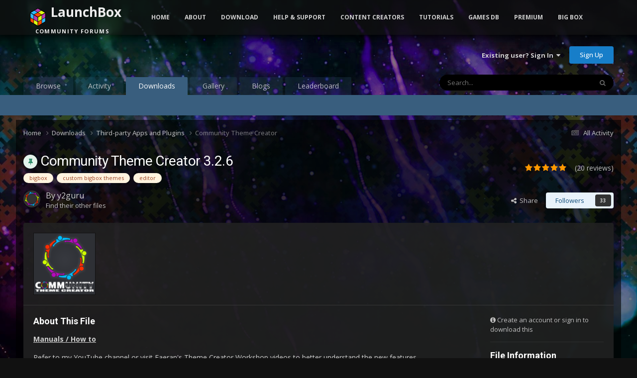

--- FILE ---
content_type: text/html;charset=UTF-8
request_url: https://forums.launchbox-app.com/files/file/2115-community-theme-creator/?changelog=6618
body_size: 30772
content:
<!DOCTYPE html>
<html lang="en-US" dir="ltr">
	<head>
		<meta charset="utf-8">
		<title>Community Theme Creator - Third-party Apps and Plugins - LaunchBox Community Forums</title>
		
			<!-- Global site tag (gtag.js) - Google Analytics -->
<script async src="https://www.googletagmanager.com/gtag/js?id=UA-122250994-1"></script>
<script>
  window.dataLayer = window.dataLayer || [];
  function gtag(){dataLayer.push(arguments);}
  gtag('js', new Date());

  gtag('config', 'UA-122250994-1');
</script>

		
		

	<meta name="viewport" content="width=device-width, initial-scale=1">



	<meta name="twitter:card" content="summary_large_image" />


	
		<meta name="twitter:site" content="@launchboxapp" />
	



	
		
			
				<meta property="og:image" content="https://forums.cdn.launchbox.gg/monthly_2022_12/963234881_CTCLogo.thumb.png.cde0c076841f0561265561577e39efe2.png">
			
		
	

	
		
			
				<meta property="og:title" content="Community Theme Creator">
			
		
	

	
		
			
				<meta property="og:type" content="website">
			
		
	

	
		
			
				<meta property="og:url" content="https://forums.launchbox-app.com/files/file/2115-community-theme-creator/">
			
		
	

	
		
			
				<meta name="description" content="Manuals / How to Refer to my YouTube channel or visit Faeran&#039;s Theme Creator Workshop videos to better understand the new features. Dave Paterson - YouTube Development Live Streams - YouTube COMMUNITY Theme Creator - Patreon">
			
		
	

	
		
			
				<meta property="og:description" content="Manuals / How to Refer to my YouTube channel or visit Faeran&#039;s Theme Creator Workshop videos to better understand the new features. Dave Paterson - YouTube Development Live Streams - YouTube COMMUNITY Theme Creator - Patreon">
			
		
	

	
		
			
				<meta property="og:updated_time" content="2024-12-25T01:13:15Z">
			
		
	

	
		
			
				<meta name="keywords" content="bigbox, custom bigbox themes, editor">
			
		
	

	
		
			
				<meta property="og:site_name" content="LaunchBox Community Forums">
			
		
	

	
		
			
				<meta property="og:locale" content="en_US">
			
		
	


	
		<link rel="next" href="https://forums.launchbox-app.com/files/file/2115-community-theme-creator/page/2/" />
	

	
		<link rel="last" href="https://forums.launchbox-app.com/files/file/2115-community-theme-creator/page/34/" />
	

	
		<link rel="canonical" href="https://forums.launchbox-app.com/files/file/2115-community-theme-creator/" />
	





<link rel="manifest" href="https://forums.launchbox-app.com/manifest.webmanifest/">
<meta name="msapplication-config" content="https://forums.launchbox-app.com/browserconfig.xml/">
<meta name="msapplication-starturl" content="/">
<meta name="application-name" content="LaunchBox Community Forums">
<meta name="apple-mobile-web-app-title" content="LaunchBox Community Forums">

	<meta name="theme-color" content="#131313">










<link rel="preload" href="//forums.launchbox-app.com/applications/core/interface/font/fontawesome-webfont.woff2?v=4.7.0" as="font" crossorigin="anonymous">
		


	<link rel="preconnect" href="https://fonts.googleapis.com">
	<link rel="preconnect" href="https://fonts.gstatic.com" crossorigin>
	
		
			<link href="https://fonts.googleapis.com/css2?family=Roboto:wght@300;400;500;600;700&display=swap" rel="stylesheet">
		
		
			<link href="https://fonts.googleapis.com/css2?family=Open%20Sans:wght@300;400;500;600;700&display=swap" rel="stylesheet">
		
	



	<link rel='stylesheet' href='https://forums.launchbox-app.com/uploads/css_built_14/341e4a57816af3ba440d891ca87450ff_framework.css?v=30a8f05f551762893917' media='all'>

	<link rel='stylesheet' href='https://forums.launchbox-app.com/uploads/css_built_14/05e81b71abe4f22d6eb8d1a929494829_responsive.css?v=30a8f05f551762893917' media='all'>

	<link rel='stylesheet' href='https://forums.launchbox-app.com/uploads/css_built_14/90eb5adf50a8c640f633d47fd7eb1778_core.css?v=30a8f05f551762893917' media='all'>

	<link rel='stylesheet' href='https://forums.launchbox-app.com/uploads/css_built_14/5a0da001ccc2200dc5625c3f3934497d_core_responsive.css?v=30a8f05f551762893917' media='all'>

	<link rel='stylesheet' href='https://forums.launchbox-app.com/uploads/css_built_14/63225940445060c5a9f21d31e95bf58e_downloads.css?v=30a8f05f551762893917' media='all'>

	<link rel='stylesheet' href='https://forums.launchbox-app.com/uploads/css_built_14/20e9fb241d987e07d4fc702c601c3ed8_downloads_responsive.css?v=30a8f05f551762893917' media='all'>





<link rel='stylesheet' href='https://forums.launchbox-app.com/uploads/css_built_14/258adbb6e4f3e83cd3b355f84e3fa002_custom.css?v=30a8f05f551762893917' media='all'>




		
		

	
	<link rel='shortcut icon' href='https://forums.launchbox-app.com/uploads/monthly_2019_01/favicon.ico.da980756ef1d25d4c5732c099f2a699e.ico' type="image/x-icon">

        <script src="https://code.jquery.com/jquery-3.5.1.slim.min.js" integrity="sha256-4+XzXVhsDmqanXGHaHvgh1gMQKX40OUvDEBTu8JcmNs=" crossorigin="anonymous"></script>
        <script src="https://cdnjs.cloudflare.com/ajax/libs/twitter-bootstrap/3.3.7/js/bootstrap.min.js"></script>
	</head>
	<body class='ipsApp ipsApp_front ipsJS_none ipsClearfix' data-controller='core.front.core.app' data-message="" data-pageApp='downloads' data-pageLocation='front' data-pageModule='downloads' data-pageController='view' data-pageID='2115' >
		<a href='#ipsLayout_mainArea' class='ipsHide' title='Go to main content on this page' accesskey='m'>Jump to content</a>
		
			<div id='ipsLayout_header' class='ipsClearfix'>
				





				<header>
					<div class='ipsLayout_container'>
						

<a href='https://forums.launchbox-app.com/' id='elSiteTitle' accesskey='1'>LaunchBox Community Forums</a>

						

	<ul id='elUserNav' class='ipsList_inline cSignedOut ipsResponsive_showDesktop'>
		
        
		
        
        
            
            <li id='elSignInLink'>
                <a href='https://forums.launchbox-app.com/login/' data-ipsMenu-closeOnClick="false" data-ipsMenu id='elUserSignIn'>
                    Existing user? Sign In &nbsp;<i class='fa fa-caret-down'></i>
                </a>
                
<div id='elUserSignIn_menu' class='ipsMenu ipsMenu_auto ipsHide'>
	<form accept-charset='utf-8' method='post' action='https://forums.launchbox-app.com/login/'>
		<input type="hidden" name="csrfKey" value="4f35775d93af2d48c4783c12156d0789">
		<input type="hidden" name="ref" value="aHR0cHM6Ly9mb3J1bXMubGF1bmNoYm94LWFwcC5jb20vZmlsZXMvZmlsZS8yMTE1LWNvbW11bml0eS10aGVtZS1jcmVhdG9yLz9jaGFuZ2Vsb2c9NjYxOA==">
		<div data-role="loginForm">
			
			
			
				
<div class="ipsPad ipsForm ipsForm_vertical">
	<h4 class="ipsType_sectionHead">Sign In</h4>
	<br><br>
	<ul class='ipsList_reset'>
		<li class="ipsFieldRow ipsFieldRow_noLabel ipsFieldRow_fullWidth">
			
			
				<input type="text" placeholder="Display Name or Email Address" name="auth" autocomplete="email">
			
		</li>
		<li class="ipsFieldRow ipsFieldRow_noLabel ipsFieldRow_fullWidth">
			<input type="password" placeholder="Password" name="password" autocomplete="current-password">
		</li>
		<li class="ipsFieldRow ipsFieldRow_checkbox ipsClearfix">
			<span class="ipsCustomInput">
				<input type="checkbox" name="remember_me" id="remember_me_checkbox" value="1" checked aria-checked="true">
				<span></span>
			</span>
			<div class="ipsFieldRow_content">
				<label class="ipsFieldRow_label" for="remember_me_checkbox">Remember me</label>
				<span class="ipsFieldRow_desc">Not recommended on shared computers</span>
			</div>
		</li>
		<li class="ipsFieldRow ipsFieldRow_fullWidth">
			<button type="submit" name="_processLogin" value="usernamepassword" class="ipsButton ipsButton_primary ipsButton_small" id="elSignIn_submit">Sign In</button>
			
				<p class="ipsType_right ipsType_small">
					
						<a href='https://forums.launchbox-app.com/lostpassword/' >
					
					Forgot your password?</a>
				</p>
			
		</li>
	</ul>
</div>
			
		</div>
	</form>
</div>
            </li>
            
        
		
			<li>
				
					<a href='https://forums.launchbox-app.com/register/'  id='elRegisterButton' class='ipsButton ipsButton_normal ipsButton_primary'>Sign Up</a>
				
			</li>
		
	</ul>

						
<ul class='ipsMobileHamburger ipsList_reset ipsResponsive_hideDesktop'>
	<li data-ipsDrawer data-ipsDrawer-drawerElem='#elMobileDrawer'>
		<a href='#'>
			
			
				
			
			
			
			<i class='fa fa-navicon'></i>
		</a>
	</li>
</ul>
					</div>
				</header>
				

	<nav data-controller='core.front.core.navBar' class=' ipsResponsive_showDesktop'>
		<div class='ipsNavBar_primary ipsLayout_container '>
			<ul data-role="primaryNavBar" class='ipsClearfix'>
				


	
		
		
		<li  id='elNavSecondary_1' data-role="navBarItem" data-navApp="core" data-navExt="CustomItem">
			
			
				<a href="https://forums.launchbox-app.com"  data-navItem-id="1" >
					Browse<span class='ipsNavBar_active__identifier'></span>
				</a>
			
			
				<ul class='ipsNavBar_secondary ipsHide' data-role='secondaryNavBar'>
					


	
		
		
		<li  id='elNavSecondary_8' data-role="navBarItem" data-navApp="forums" data-navExt="Forums">
			
			
				<a href="https://forums.launchbox-app.com"  data-navItem-id="8" >
					Forums<span class='ipsNavBar_active__identifier'></span>
				</a>
			
			
		</li>
	
	

	
	

	
		
		
		<li  id='elNavSecondary_12' data-role="navBarItem" data-navApp="core" data-navExt="StaffDirectory">
			
			
				<a href="https://forums.launchbox-app.com/staff/"  data-navItem-id="12" >
					Staff<span class='ipsNavBar_active__identifier'></span>
				</a>
			
			
		</li>
	
	

	
		
		
		<li  id='elNavSecondary_13' data-role="navBarItem" data-navApp="core" data-navExt="OnlineUsers">
			
			
				<a href="https://forums.launchbox-app.com/online/"  data-navItem-id="13" >
					Online Users<span class='ipsNavBar_active__identifier'></span>
				</a>
			
			
		</li>
	
	

					<li class='ipsHide' id='elNavigationMore_1' data-role='navMore'>
						<a href='#' data-ipsMenu data-ipsMenu-appendTo='#elNavigationMore_1' id='elNavigationMore_1_dropdown'>More <i class='fa fa-caret-down'></i></a>
						<ul class='ipsHide ipsMenu ipsMenu_auto' id='elNavigationMore_1_dropdown_menu' data-role='moreDropdown'></ul>
					</li>
				</ul>
			
		</li>
	
	

	
		
		
		<li  id='elNavSecondary_2' data-role="navBarItem" data-navApp="core" data-navExt="CustomItem">
			
			
				<a href="https://forums.launchbox-app.com/discover/"  data-navItem-id="2" >
					Activity<span class='ipsNavBar_active__identifier'></span>
				</a>
			
			
				<ul class='ipsNavBar_secondary ipsHide' data-role='secondaryNavBar'>
					


	
		
		
		<li  id='elNavSecondary_3' data-role="navBarItem" data-navApp="core" data-navExt="AllActivity">
			
			
				<a href="https://forums.launchbox-app.com/discover/"  data-navItem-id="3" >
					All Activity<span class='ipsNavBar_active__identifier'></span>
				</a>
			
			
		</li>
	
	

	
	

	
	

	
	

	
		
		
		<li  id='elNavSecondary_7' data-role="navBarItem" data-navApp="core" data-navExt="Search">
			
			
				<a href="https://forums.launchbox-app.com/search/"  data-navItem-id="7" >
					Search<span class='ipsNavBar_active__identifier'></span>
				</a>
			
			
		</li>
	
	

					<li class='ipsHide' id='elNavigationMore_2' data-role='navMore'>
						<a href='#' data-ipsMenu data-ipsMenu-appendTo='#elNavigationMore_2' id='elNavigationMore_2_dropdown'>More <i class='fa fa-caret-down'></i></a>
						<ul class='ipsHide ipsMenu ipsMenu_auto' id='elNavigationMore_2_dropdown_menu' data-role='moreDropdown'></ul>
					</li>
				</ul>
			
		</li>
	
	

	
		
		
			
		
		<li class='ipsNavBar_active' data-active id='elNavSecondary_14' data-role="navBarItem" data-navApp="downloads" data-navExt="Downloads">
			
			
				<a href="https://forums.launchbox-app.com/files/"  data-navItem-id="14" data-navDefault>
					Downloads<span class='ipsNavBar_active__identifier'></span>
				</a>
			
			
		</li>
	
	

	
		
		
		<li  id='elNavSecondary_15' data-role="navBarItem" data-navApp="gallery" data-navExt="Gallery">
			
			
				<a href="https://forums.launchbox-app.com/gallery/"  data-navItem-id="15" >
					Gallery<span class='ipsNavBar_active__identifier'></span>
				</a>
			
			
		</li>
	
	

	
		
		
		<li  id='elNavSecondary_17' data-role="navBarItem" data-navApp="blog" data-navExt="Blogs">
			
			
				<a href="https://forums.launchbox-app.com/blogs/"  data-navItem-id="17" >
					Blogs<span class='ipsNavBar_active__identifier'></span>
				</a>
			
			
		</li>
	
	

	
		
		
		<li  id='elNavSecondary_49' data-role="navBarItem" data-navApp="core" data-navExt="Leaderboard">
			
			
				<a href="https://forums.launchbox-app.com/leaderboard/"  data-navItem-id="49" >
					Leaderboard<span class='ipsNavBar_active__identifier'></span>
				</a>
			
			
		</li>
	
	

	
	

	
	

				<li class='ipsHide' id='elNavigationMore' data-role='navMore'>
					<a href='#' data-ipsMenu data-ipsMenu-appendTo='#elNavigationMore' id='elNavigationMore_dropdown'>More</a>
					<ul class='ipsNavBar_secondary ipsHide' data-role='secondaryNavBar'>
						<li class='ipsHide' id='elNavigationMore_more' data-role='navMore'>
							<a href='#' data-ipsMenu data-ipsMenu-appendTo='#elNavigationMore_more' id='elNavigationMore_more_dropdown'>More <i class='fa fa-caret-down'></i></a>
							<ul class='ipsHide ipsMenu ipsMenu_auto' id='elNavigationMore_more_dropdown_menu' data-role='moreDropdown'></ul>
						</li>
					</ul>
				</li>
			</ul>
			

	<div id="elSearchWrapper">
		<div id='elSearch' data-controller="core.front.core.quickSearch">
			<form accept-charset='utf-8' action='//forums.launchbox-app.com/search/?do=quicksearch' method='post'>
                <input type='search' id='elSearchField' placeholder='Search...' name='q' autocomplete='off' aria-label='Search'>
                <details class='cSearchFilter'>
                    <summary class='cSearchFilter__text'></summary>
                    <ul class='cSearchFilter__menu'>
                        
                        <li><label><input type="radio" name="type" value="all" ><span class='cSearchFilter__menuText'>Everywhere</span></label></li>
                        
                            
                                <li><label><input type="radio" name="type" value='contextual_{&quot;type&quot;:&quot;downloads_file&quot;,&quot;nodes&quot;:5}' checked><span class='cSearchFilter__menuText'>This Category</span></label></li>
                            
                                <li><label><input type="radio" name="type" value='contextual_{&quot;type&quot;:&quot;downloads_file&quot;,&quot;item&quot;:2115}' checked><span class='cSearchFilter__menuText'>This File</span></label></li>
                            
                        
                        
                            <li><label><input type="radio" name="type" value="core_statuses_status"><span class='cSearchFilter__menuText'>Status Updates</span></label></li>
                        
                            <li><label><input type="radio" name="type" value="forums_topic"><span class='cSearchFilter__menuText'>Topics</span></label></li>
                        
                            <li><label><input type="radio" name="type" value="cms_pages_pageitem"><span class='cSearchFilter__menuText'>Pages</span></label></li>
                        
                            <li><label><input type="radio" name="type" value="cms_records1"><span class='cSearchFilter__menuText'>Article</span></label></li>
                        
                            <li><label><input type="radio" name="type" value="downloads_file"><span class='cSearchFilter__menuText'>Files</span></label></li>
                        
                            <li><label><input type="radio" name="type" value="gallery_image"><span class='cSearchFilter__menuText'>Images</span></label></li>
                        
                            <li><label><input type="radio" name="type" value="gallery_album_item"><span class='cSearchFilter__menuText'>Albums</span></label></li>
                        
                            <li><label><input type="radio" name="type" value="blog_entry"><span class='cSearchFilter__menuText'>Blog Entries</span></label></li>
                        
                            <li><label><input type="radio" name="type" value="core_members"><span class='cSearchFilter__menuText'>Members</span></label></li>
                        
                    </ul>
                </details>
				<button class='cSearchSubmit' type="submit" aria-label='Search'><i class="fa fa-search"></i></button>
			</form>
		</div>
	</div>

		</div>
	</nav>

				
<ul id='elMobileNav' class='ipsResponsive_hideDesktop' data-controller='core.front.core.mobileNav'>
	
		
			
			
				
				
			
				
					<li id='elMobileBreadcrumb'>
						<a href='https://forums.launchbox-app.com/files/category/5-third-party-apps-and-plugins/'>
							<span>Third-party Apps and Plugins</span>
						</a>
					</li>
				
				
			
				
				
			
		
	
	
	
	<li >
		<a data-action="defaultStream" href='https://forums.launchbox-app.com/discover/'><i class="fa fa-newspaper-o" aria-hidden="true"></i></a>
	</li>

	

	
		<li class='ipsJS_show'>
			<a href='https://forums.launchbox-app.com/search/'><i class='fa fa-search'></i></a>
		</li>
	
</ul>
			</div>
		
		<div class="bootstrap">
			<nav class="navbar navbar-fixed-top">
				<div class="container">
					<div class="navbar-header">
						<button type="button" class="navbar-toggle collapsed" data-toggle="collapse" data-target="#navbar-collapse-main">
							<span class="sr-only">Toggle navigation</span>
							<span class="icon-bar"></span>
							<span class="icon-bar"></span>
							<span class="icon-bar"></span>
						</button>
						<a class="navbar-brand navbar-brand-custom" href="/"><img src="https://www.launchbox-app.com/Resources/Images/logo.png" /> <span class="title">LaunchBox</span><br /><span class="subtitle">Community Forums</span></a>
					</div>
					<div class="navbar-collapse collapse" id="navbar-collapse-main">
						<ul class="nav navbar-nav">
							<li><a href="https://www.launchbox-app.com/" class="orange">Home</a></li>
							<li class="dropdown">
                                <a href="#" class="yellow dropdown-toggle" data-toggle="dropdown" role="button" aria-haspopup="true" aria-expanded="false">About</a>
                                <ul class="dropdown-menu">
                                    <li><a href="https://www.launchbox-app.com/about" class="yellow">About LaunchBox</a></li>
                                    <li><a href="https://www.launchbox-app.com/about/changelog" class="yellow">Latest Changes</a></li>
                                    <li><a href="https://www.launchbox-app.com/screenshots" class="yellow">Screenshots</a></li>
                                </ul>
                          	</li>
                            <li class="dropdown">
                              	<a href="#" class="orange dropdown-toggle" data-toggle="dropdown" role="button" aria-haspopup="true" aria-expanded="false">Download</a>
                            	<ul class="dropdown-menu">
                                	<li><a href="https://www.launchbox-app.com/download" class="magenta">LaunchBox for Windows</a></li>
                                    <li><a href="https://www.launchbox-app.com/android-download" class="magenta">LaunchBox for Android</a></li>

                            	</ul>
                            </li>
							<li class="dropdown">
                                <a href="#" class="orange dropdown-toggle" data-toggle="dropdown" role="button" aria-haspopup="true" aria-expanded="false">Help & Support</a>
                                <ul class="dropdown-menu">
                                    <li><a href="https://www.launchbox-app.com/links/issue" class="orange" target="_blank">Report a Bug</a></li>
                                    <li><a href="https://www.launchbox-app.com/links/feedback" class="orange" target="_blank">Request a Feature</a></li>
                                    <li><a href="/forum/64-troubleshooting/" class="orange">Technical Support Forums</a></li>
                                    <li><a href="/contact/" class="orange">License Support</a></li>
                                    <li><a href="/contact/" class="orange">Contact Us</a></li>
                                </ul>
                    		</li>
                          <li class="dropdown">
                                <a href="#" class="orange dropdown-toggle" data-toggle="dropdown" role="button" aria-haspopup="true" aria-expanded="false">Content Creators</a>
                                <ul class="dropdown-menu">
                                    <li><a href="https://www.launchbox-app.com/themes" class="orange" target="_blank">Upload Themes</a></li>
                                    <li><a href="https://www.launchbox-app.com/media" class="orange" target="_blank">Upload Media</a></li>
                                </ul>
                    		</li>
							<li><a href="https://youtube.com/playlist?list=PL6pTDaHeAz-WMcNURVPU-1xLN_TVpT3FB&si=7zX-Ym1Qt5fY2kzR" target="_blank" class="yellow">Tutorials</a></li>
							<li><a href="http://gamesdb.launchbox-app.com" class="magenta">Games DB</a></li>
							<li class="dropdown">
                                <a href="#" class="orange dropdown-toggle" data-toggle="dropdown" role="button" aria-haspopup="true" aria-expanded="false">Premium</a>
                                <ul class="dropdown-menu">
                                    <li><a href="https://www.launchbox-app.com/premium" class="orange">Get Premium with Big Box</a></li>
                                    <li><a href="https://www.launchbox-app.com/renew" class="orange">Renew or Upgrade License</a></li>
                                    <li><a href="https://www.launchbox-app.com/premium/lost-license" class="orange">Lost Your License?</a></li>
                                </ul>
                    		</li>
							<li><a href="https://www.launchbox-app.com/big-box" class="blue">Big Box</a></li>
						</ul>
					</div>
				</div>
			</nav>
		</div>
		<main id='ipsLayout_body' class='ipsLayout_container'>
			<div id='ipsLayout_contentArea'>
				<div id='ipsLayout_contentWrapper'>
					
<nav class='ipsBreadcrumb ipsBreadcrumb_top ipsFaded_withHover'>
	

	<ul class='ipsList_inline ipsPos_right'>
		
		<li >
			<a data-action="defaultStream" class='ipsType_light '  href='https://forums.launchbox-app.com/discover/'><i class="fa fa-newspaper-o" aria-hidden="true"></i> <span>All Activity</span></a>
		</li>
		
	</ul>

	<ul data-role="breadcrumbList">
		<li>
			<a title="Home" href='https://forums.launchbox-app.com/'>
				<span>Home <i class='fa fa-angle-right'></i></span>
			</a>
		</li>
		
		
			<li>
				
					<a href='https://forums.launchbox-app.com/files/'>
						<span>Downloads <i class='fa fa-angle-right' aria-hidden="true"></i></span>
					</a>
				
			</li>
		
			<li>
				
					<a href='https://forums.launchbox-app.com/files/category/5-third-party-apps-and-plugins/'>
						<span>Third-party Apps and Plugins <i class='fa fa-angle-right' aria-hidden="true"></i></span>
					</a>
				
			</li>
		
			<li>
				
					Community Theme Creator
				
			</li>
		
	</ul>
</nav>
					
					<div id='ipsLayout_mainArea'>
						
						
						
						

	




						



<div>
	<div class='ipsColumns ipsColumns_collapsePhone ipsClearfix ipsMargin_bottom'>
		<div class='ipsColumn ipsColumn_fluid'>
			<div class='ipsPageHeader ipsResponsive_pull ipsBox ipsPadding'>
				<div class='ipsFlex ipsFlex-ai:center ipsFlex-fw:wrap ipsGap:4'>
					<div class='ipsFlex-flex:11'>
						<h1 class='ipsType_pageTitle ipsContained_container'>
							
							
							
							
								<span><span class="ipsBadge ipsBadge_icon ipsBadge_positive" data-ipsTooltip title='Pinned'><i class='fa fa-thumb-tack'></i></span></span>
							
							
							
								<span class='ipsType_break ipsContained'>Community Theme Creator 3.2.6</span>
							
						</h1>

						

						
							


	
		<ul class='ipsTags ipsList_inline ' >
			
				
					

<li >
	
	<a href="https://forums.launchbox-app.com/tags/bigbox/" class='ipsTag' title="Find other content tagged with 'bigbox'" rel="tag" data-tag-label="bigbox"><span>bigbox</span></a>
	
</li>
				
					

<li >
	
	<a href="https://forums.launchbox-app.com/tags/custom%20bigbox%20themes/" class='ipsTag' title="Find other content tagged with 'custom bigbox themes'" rel="tag" data-tag-label="custom bigbox themes"><span>custom bigbox themes</span></a>
	
</li>
				
					

<li >
	
	<a href="https://forums.launchbox-app.com/tags/editor/" class='ipsTag' title="Find other content tagged with 'editor'" rel="tag" data-tag-label="editor"><span>editor</span></a>
	
</li>
				
			
			
		</ul>
		
	

						
					</div>
					
						<div class='ipsFlex-flex:00'>
							
<div  class='ipsClearfix ipsRating  ipsRating_large'>
	
	<ul class='ipsRating_collective'>
		
			
				<li class='ipsRating_on'>
					<i class='fa fa-star'></i>
				</li>
			
		
			
				<li class='ipsRating_on'>
					<i class='fa fa-star'></i>
				</li>
			
		
			
				<li class='ipsRating_on'>
					<i class='fa fa-star'></i>
				</li>
			
		
			
				<li class='ipsRating_on'>
					<i class='fa fa-star'></i>
				</li>
			
		
			
				<li class='ipsRating_on'>
					<i class='fa fa-star'></i>
				</li>
			
		
	</ul>
</div>&nbsp;&nbsp; <span class='ipsType_normal ipsType_light'>(20 reviews)</span>
						</div>
					
				</div>
				<hr class='ipsHr'>
				<div class='ipsPageHeader__meta ipsFlex ipsFlex-jc:between ipsFlex-ai:center ipsFlex-fw:wrap ipsGap:3'>
					<div class='ipsFlex-flex:11'>
						<div class='ipsPhotoPanel ipsPhotoPanel_tiny ipsClearfix'>
							


	<a href="https://forums.launchbox-app.com/profile/82091-y2guru/" rel="nofollow" data-ipsHover data-ipsHover-width="370" data-ipsHover-target="https://forums.launchbox-app.com/profile/82091-y2guru/?do=hovercard" class="ipsUserPhoto ipsUserPhoto_tiny" title="Go to y2guru's profile">
		<img src='//forums.cdn.launchbox.gg/monthly_2021_06/1114235936_COMMUNITYLogoforYouTube.thumb.png.050ac97f36c0f1329867923be3f5708a.png' alt='y2guru' loading="lazy">
	</a>

							<div>
								<p class='ipsType_reset ipsType_large ipsType_blendLinks'>
									By 


<a href='https://forums.launchbox-app.com/profile/82091-y2guru/' rel="nofollow" data-ipsHover data-ipsHover-width='370' data-ipsHover-target='https://forums.launchbox-app.com/profile/82091-y2guru/?do=hovercard&amp;referrer=https%253A%252F%252Fforums.launchbox-app.com%252Ffiles%252Ffile%252F2115-community-theme-creator%252F%253Fchangelog%253D6618' title="Go to y2guru's profile" class="ipsType_break">y2guru</a>
									
								</p>
								
								<ul class='ipsList_inline ipsType_light ipsType_blendLinks'>
									
										<li><a href='https://forums.launchbox-app.com/profile/82091-y2guru/content/?type=downloads_file'>Find their other files</a></li>
									
									
								</ul>
								
							</div>
						</div>
					</div>
					<div class='ipsFlex-flex:01 ipsResponsive_hidePhone'>
						<div class='ipsShareLinks'>
							
								


    <a href='#elShareItem_54107752_menu' id='elShareItem_54107752' data-ipsMenu class='ipsShareButton ipsButton ipsButton_verySmall ipsButton_link ipsButton_link--light'>
        <span><i class='fa fa-share-alt'></i></span> &nbsp;Share
    </a>

    <div class='ipsPadding ipsMenu ipsMenu_normal ipsHide' id='elShareItem_54107752_menu' data-controller="core.front.core.sharelink">
        
        
        <span data-ipsCopy data-ipsCopy-flashmessage>
            <a href="https://forums.launchbox-app.com/files/file/2115-community-theme-creator/" class="ipsButton ipsButton_light ipsButton_small ipsButton_fullWidth" data-role="copyButton" data-clipboard-text="https://forums.launchbox-app.com/files/file/2115-community-theme-creator/" data-ipstooltip title='Copy Link to Clipboard'><i class="fa fa-clone"></i> https://forums.launchbox-app.com/files/file/2115-community-theme-creator/</a>
        </span>
        <ul class='ipsShareLinks ipsMargin_top:half'>
            
                <li>
<a href="https://x.com/share?url=https%3A%2F%2Fforums.launchbox-app.com%2Ffiles%2Ffile%2F2115-community-theme-creator%2F" class="cShareLink cShareLink_x" target="_blank" data-role="shareLink" title='Share on X' data-ipsTooltip rel='nofollow noopener'>
    <i class="fa fa-x"></i>
</a></li>
            
                <li>
<a href="https://www.facebook.com/sharer/sharer.php?u=https%3A%2F%2Fforums.launchbox-app.com%2Ffiles%2Ffile%2F2115-community-theme-creator%2F" class="cShareLink cShareLink_facebook" target="_blank" data-role="shareLink" title='Share on Facebook' data-ipsTooltip rel='noopener nofollow'>
	<i class="fa fa-facebook"></i>
</a></li>
            
                <li>
<a href="https://www.reddit.com/submit?url=https%3A%2F%2Fforums.launchbox-app.com%2Ffiles%2Ffile%2F2115-community-theme-creator%2F&amp;title=Community+Theme+Creator" rel="nofollow noopener" class="cShareLink cShareLink_reddit" target="_blank" title='Share on Reddit' data-ipsTooltip>
	<i class="fa fa-reddit"></i>
</a></li>
            
                <li>
<a href="https://www.linkedin.com/shareArticle?mini=true&amp;url=https%3A%2F%2Fforums.launchbox-app.com%2Ffiles%2Ffile%2F2115-community-theme-creator%2F&amp;title=Community+Theme+Creator" rel="nofollow noopener" class="cShareLink cShareLink_linkedin" target="_blank" data-role="shareLink" title='Share on LinkedIn' data-ipsTooltip>
	<i class="fa fa-linkedin"></i>
</a></li>
            
                <li>
<a href="https://pinterest.com/pin/create/button/?url=https://forums.launchbox-app.com/files/file/2115-community-theme-creator/&amp;media=https://forums.launchbox-app.com/uploads/monthly_2019_01/Logo200x200.png.cda8ac4cecefb0de2e39bc3f9bae979f.png" class="cShareLink cShareLink_pinterest" rel="nofollow noopener" target="_blank" data-role="shareLink" title='Share on Pinterest' data-ipsTooltip>
	<i class="fa fa-pinterest"></i>
</a></li>
            
        </ul>
        
            <hr class='ipsHr'>
            <button class='ipsHide ipsButton ipsButton_verySmall ipsButton_light ipsButton_fullWidth ipsMargin_top:half' data-controller='core.front.core.webshare' data-role='webShare' data-webShareTitle='Community Theme Creator' data-webShareText='Community Theme Creator' data-webShareUrl='https://forums.launchbox-app.com/files/file/2115-community-theme-creator/'>More sharing options...</button>
        
    </div>

							
							

								
                            

							



							

<div data-followApp='downloads' data-followArea='file' data-followID='2115' data-controller='core.front.core.followButton'>
	

	<a href='https://forums.launchbox-app.com/login/' rel="nofollow" class="ipsFollow ipsPos_middle ipsButton ipsButton_light ipsButton_verySmall " data-role="followButton" data-ipsTooltip title='Sign in to follow this'>
		<span>Followers</span>
		<span class='ipsCommentCount'>33</span>
	</a>

</div>
						</div>
					</div>
				</div>
			</div>
		</div>
	</div>

	


    
	
	

	<div class='ipsBox ipsResponsive_pull'>
		
			<section>
				<h2 class='ipsType_sectionTitle ipsType_reset ipsHide'>1 Screenshot</h2>
				<div class='ipsPadding ipsBorder_bottom'>
					<div class='ipsCarousel ipsClearfix' data-ipsCarousel data-ipsCarousel-showDots>
						<div class='ipsCarousel_inner'>
							<ul class='cDownloadsCarousel ipsClearfix' data-role="carouselItems">
								
								
									<li class='ipsCarousel_item' data-ipsLazyLoad>
										<span data-background-src='//forums.cdn.launchbox.gg/monthly_2022_12/963234881_CTCLogo.thumb.png.cde0c076841f0561265561577e39efe2.png' class="ipsThumb ipsThumb_medium ipsThumb_bg ipsCursor_pointer" data-ipsLightbox data-ipsLightbox-group="download_2115" data-fullURL="//forums.cdn.launchbox.gg/monthly_2022_12/616503115_CTCLogo.png.7e876deedf6e7bd506cfdf0361b09b1e.png">
											<img src='//forums.launchbox-app.com/applications/core/interface/js/spacer.png' data-src="//forums.cdn.launchbox.gg/monthly_2022_12/963234881_CTCLogo.thumb.png.cde0c076841f0561265561577e39efe2.png" alt="">
										</span>
									</li>
								
							</ul>
						</div>
						<span class='ipsCarousel_shadow ipsCarousel_shadowLeft'></span>
						<span class='ipsCarousel_shadow ipsCarousel_shadowRight'></span>
						<a href='#' class='ipsCarousel_nav ipsHide' data-action='prev'><i class='fa fa-chevron-left'></i></a>
						<a href='#' class='ipsCarousel_nav ipsHide' data-action='next'><i class='fa fa-chevron-right'></i></a>
					</div>
				</div>
			</section>
		 
		<div class='ipsColumns ipsColumns_collapsePhone'>
			<article class='ipsColumn ipsColumn_fluid'>
				
				

				<div class='ipsPadding'>
				
					<section class='ipsType_normal '>
						<h2 class='ipsType_sectionHead ipsMargin_bottom:half'>About This File</h2>
						<div class='ipsType_richText ipsContained ipsType_break ipsSpacer_bottom' data-controller='core.front.core.lightboxedImages'>
							<p>
	<u><strong>Manuals / How to</strong></u>
</p>

<p>
	Refer to my YouTube channel or visit Faeran's Theme Creator Workshop videos to better understand the new features.
</p>

<p>
	<a href="https://www.youtube.com/channel/UCALHDoR8oQifl6sbIrdrW6w" rel="external nofollow">Dave Paterson - YouTube</a>
</p>

<p>
	<a href="https://www.youtube.com/playlist?list=PL6pTDaHeAz-VxTp83L12WerJ2cRy6gvXa" rel="external nofollow">Development Live Streams - YouTube</a>
</p>

<p>
	<a href="https://www.patreon.com/COMMUNITYThemeCreator" rel="external nofollow">COMMUNITY Theme Creator - Patreon</a>
</p>

						</div>
						
						    

<p class='ipsType_reset ipsType_medium ipsType_light' data-excludequote>
	<strong>Edited <time datetime='2023-08-26T16:39:32Z' title='08/26/2023 04:39  PM' data-short='2 yr'>August 26, 2023</time> by y2guru</strong>
	
	<br>Compatibility
	
	
</p>
						
						
							<hr class='ipsHr ipsSpacer_both ipsSpacer_double'>
							<section data-controller='downloads.front.view.changeLog'>
								<h2 class='ipsType_sectionHead'>What's New in Version <span data-role='versionTitle'>2.5.4</span> &nbsp;&nbsp;<a href='#' id='elChangelog' data-ipsMenu data-ipsMenu-selectable="radio" class='ipsButton ipsButton_verySmall ipsButton_link' title='See the version history for this file'>See changelog <i class='fa fa-caret-down'></i></a></h2>

								<div data-role='changeLogData'>
									

<p class='ipsType_reset ipsType_light ipsMargin_bottom:half'>Released <time datetime='2023-01-26T23:21:00Z' title='01/26/2023 11:21  PM' data-short='3 yr'>January 26, 2023</time></p>
<div class='ipsType_richText ipsType_normal'>
	
		



<div class='ipsType_richText ipsType_normal' data-controller='core.front.core.lightboxedImages' >
<ul>
	<li>
		Added Render Quality Property to Image, Animated Gif, Badge
	</li>
	<li>
		Added Render Quality Property to Blur and Drop Shadow Effects
	</li>
	<li>
		Fixed Copy/Paste of UI Elements containing Layout Conditioning (@Rob_G)
	</li>
	<li>
		Fixed Aspect Ratio handling (@BMovieBen)
	</li>
	<li>
		Fixed Vertical Game Wheels using Templates (@rincewind)
	</li>
	<li>
		Changed Conditioning Panel - If a profile is selected and you attempt to save with an empty list, you will now be prompted to overwrite the profile (@paulyc)
	</li>
	<li>
		Changed Delete/Copy/Cut/Paste Element(s) - Improved Performance
	</li>
	<li>
		 
	</li>
	<li>
		Upgraded CommunityThemeCreatorLibrary to 1.3 due to:-
		<ul>
			<li>
				Added New Converter
			</li>
		</ul>
	</li>
</ul>

</div>

	
</div>

								</div>
								<ul class='ipsMenu ipsMenu_selectable ipsMenu_auto ipsHide' id='elChangelog_menu'>
									
									<li class='ipsMenu_item ' data-ipsMenuValue='3.2.6'><a href='https://forums.launchbox-app.com/files/file/2115-community-theme-creator/?changelog=0' title='See changelog for version 3.2.6'>3.2.6</a></li>
									
										
										<li class='ipsMenu_item  ' data-ipsMenuValue='35f63231adb59b835c2967530c67068a' data-changelogTitle="3.2.5">
											<a href='https://forums.launchbox-app.com/files/file/2115-community-theme-creator/?changelog=8651' title='See changelog for version 3.2.5'>
												3.2.5<br>
												<span class='ipsType_light'><time datetime='2024-12-25T01:13:15Z' title='12/25/2024 01:13  AM' data-short='1 yr'>December 25, 2024</time></span>
											</a>
										</li>
									
										
										<li class='ipsMenu_item  ' data-ipsMenuValue='682d1e15245a4cb703aaf1e0096c1f42' data-changelogTitle="3.2.3">
											<a href='https://forums.launchbox-app.com/files/file/2115-community-theme-creator/?changelog=8586' title='See changelog for version 3.2.3'>
												3.2.3<br>
												<span class='ipsType_light'><time datetime='2024-11-09T15:47:17Z' title='11/09/2024 03:47  PM' data-short='1 yr'>November 9, 2024</time></span>
											</a>
										</li>
									
										
										<li class='ipsMenu_item  ' data-ipsMenuValue='7142973e0cdff6c3d70c09a468ca73b1' data-changelogTitle="3.2.2">
											<a href='https://forums.launchbox-app.com/files/file/2115-community-theme-creator/?changelog=8527' title='See changelog for version 3.2.2'>
												3.2.2<br>
												<span class='ipsType_light'><time datetime='2024-10-08T10:16:07Z' title='10/08/2024 10:16  AM' data-short='1 yr'>October 8, 2024</time></span>
											</a>
										</li>
									
										
										<li class='ipsMenu_item  ' data-ipsMenuValue='c521ce07d37f391527bd1049e7ae4626' data-changelogTitle="3.2.1">
											<a href='https://forums.launchbox-app.com/files/file/2115-community-theme-creator/?changelog=8490' title='See changelog for version 3.2.1'>
												3.2.1<br>
												<span class='ipsType_light'><time datetime='2024-09-25T18:21:56Z' title='09/25/2024 06:21  PM' data-short='1 yr'>September 25, 2024</time></span>
											</a>
										</li>
									
										
										<li class='ipsMenu_item  ' data-ipsMenuValue='5d1a86a4f68d627ba4a5e3962f102854' data-changelogTitle="3.2">
											<a href='https://forums.launchbox-app.com/files/file/2115-community-theme-creator/?changelog=8469' title='See changelog for version 3.2'>
												3.2<br>
												<span class='ipsType_light'><time datetime='2024-09-21T18:17:48Z' title='09/21/2024 06:17  PM' data-short='1 yr'>September 21, 2024</time></span>
											</a>
										</li>
									
										
										<li class='ipsMenu_item  ' data-ipsMenuValue='3636b300d4d04dcdaba2cf0c4e9b11fc' data-changelogTitle="3.1.5">
											<a href='https://forums.launchbox-app.com/files/file/2115-community-theme-creator/?changelog=8353' title='See changelog for version 3.1.5'>
												3.1.5<br>
												<span class='ipsType_light'><time datetime='2024-08-18T11:44:49Z' title='08/18/2024 11:44  AM' data-short='1 yr'>August 18, 2024</time></span>
											</a>
										</li>
									
										
										<li class='ipsMenu_item  ' data-ipsMenuValue='d8f6187cdcf1528bf2d43900c8e006a3' data-changelogTitle="3.1.5">
											<a href='https://forums.launchbox-app.com/files/file/2115-community-theme-creator/?changelog=8339' title='See changelog for version 3.1.5'>
												3.1.5<br>
												<span class='ipsType_light'><time datetime='2024-08-07T12:31:41Z' title='08/07/2024 12:31  PM' data-short='1 yr'>August 7, 2024</time></span>
											</a>
										</li>
									
										
										<li class='ipsMenu_item  ' data-ipsMenuValue='2bf63793a334ca79fd0943dbe5167043' data-changelogTitle="3.1.5">
											<a href='https://forums.launchbox-app.com/files/file/2115-community-theme-creator/?changelog=8337' title='See changelog for version 3.1.5'>
												3.1.5<br>
												<span class='ipsType_light'><time datetime='2024-08-06T23:17:15Z' title='08/06/2024 11:17  PM' data-short='1 yr'>August 6, 2024</time></span>
											</a>
										</li>
									
										
										<li class='ipsMenu_item  ' data-ipsMenuValue='267fdcccb2771b25879a6d2c59d34a87' data-changelogTitle="3.1.4">
											<a href='https://forums.launchbox-app.com/files/file/2115-community-theme-creator/?changelog=7498' title='See changelog for version 3.1.4'>
												3.1.4<br>
												<span class='ipsType_light'><time datetime='2023-09-16T16:53:01Z' title='09/16/2023 04:53  PM' data-short='2 yr'>September 16, 2023</time></span>
											</a>
										</li>
									
										
										<li class='ipsMenu_item  ' data-ipsMenuValue='9a42cbff86933179716159c042c35bb9' data-changelogTitle="3.1.3">
											<a href='https://forums.launchbox-app.com/files/file/2115-community-theme-creator/?changelog=7468' title='See changelog for version 3.1.3'>
												3.1.3<br>
												<span class='ipsType_light'><time datetime='2023-09-10T17:54:42Z' title='09/10/2023 05:54  PM' data-short='2 yr'>September 10, 2023</time></span>
											</a>
										</li>
									
										
										<li class='ipsMenu_item  ' data-ipsMenuValue='2e301b1e5e7eaeef67f3e2116bfe883d' data-changelogTitle="3.1.2">
											<a href='https://forums.launchbox-app.com/files/file/2115-community-theme-creator/?changelog=7444' title='See changelog for version 3.1.2'>
												3.1.2<br>
												<span class='ipsType_light'><time datetime='2023-08-30T22:34:59Z' title='08/30/2023 10:34  PM' data-short='2 yr'>August 30, 2023</time></span>
											</a>
										</li>
									
										
										<li class='ipsMenu_item  ' data-ipsMenuValue='1f21eab7736750c0e10e8178c9126b8f' data-changelogTitle="3.1.1">
											<a href='https://forums.launchbox-app.com/files/file/2115-community-theme-creator/?changelog=7435' title='See changelog for version 3.1.1'>
												3.1.1<br>
												<span class='ipsType_light'><time datetime='2023-08-27T23:15:25Z' title='08/27/2023 11:15  PM' data-short='2 yr'>August 27, 2023</time></span>
											</a>
										</li>
									
										
										<li class='ipsMenu_item  ' data-ipsMenuValue='dd24e93d51ba7845f7fc2b2d8fdf4c3e' data-changelogTitle="3.1">
											<a href='https://forums.launchbox-app.com/files/file/2115-community-theme-creator/?changelog=7432' title='See changelog for version 3.1'>
												3.1<br>
												<span class='ipsType_light'><time datetime='2023-08-26T21:58:11Z' title='08/26/2023 09:58  PM' data-short='2 yr'>August 26, 2023</time></span>
											</a>
										</li>
									
										
										<li class='ipsMenu_item  ' data-ipsMenuValue='d88e87101bb4af70688d4c027851c125' data-changelogTitle="3.0">
											<a href='https://forums.launchbox-app.com/files/file/2115-community-theme-creator/?changelog=7431' title='See changelog for version 3.0'>
												3.0<br>
												<span class='ipsType_light'><time datetime='2023-08-26T16:38:05Z' title='08/26/2023 04:38  PM' data-short='2 yr'>August 26, 2023</time></span>
											</a>
										</li>
									
										
										<li class='ipsMenu_item  ' data-ipsMenuValue='c5acdf243fba2f05f6ca8b88a84b409f' data-changelogTitle="3.0">
											<a href='https://forums.launchbox-app.com/files/file/2115-community-theme-creator/?changelog=7321' title='See changelog for version 3.0'>
												3.0<br>
												<span class='ipsType_light'><time datetime='2023-07-23T12:40:49Z' title='07/23/2023 12:40  PM' data-short='2 yr'>July 23, 2023</time></span>
											</a>
										</li>
									
										
										<li class='ipsMenu_item  ' data-ipsMenuValue='e26b63eb6ec209af3c0e7647eba564ef' data-changelogTitle="3.0">
											<a href='https://forums.launchbox-app.com/files/file/2115-community-theme-creator/?changelog=7320' title='See changelog for version 3.0'>
												3.0<br>
												<span class='ipsType_light'><time datetime='2023-07-23T12:39:03Z' title='07/23/2023 12:39  PM' data-short='2 yr'>July 23, 2023</time></span>
											</a>
										</li>
									
										
										<li class='ipsMenu_item  ' data-ipsMenuValue='9057451942a4d629803a5c35a2323f83' data-changelogTitle="2.5.5">
											<a href='https://forums.launchbox-app.com/files/file/2115-community-theme-creator/?changelog=7319' title='See changelog for version 2.5.5'>
												2.5.5<br>
												<span class='ipsType_light'><time datetime='2023-07-23T12:35:22Z' title='07/23/2023 12:35  PM' data-short='2 yr'>July 23, 2023</time></span>
											</a>
										</li>
									
										
										<li class='ipsMenu_item ipsMenu_itemChecked ' data-ipsMenuValue='fc2393afaf19dd4b8d559b5a2319abe9' data-changelogTitle="2.5.4">
											<a href='https://forums.launchbox-app.com/files/file/2115-community-theme-creator/?changelog=6618' title='See changelog for version 2.5.4'>
												2.5.4<br>
												<span class='ipsType_light'><time datetime='2023-01-26T23:21:00Z' title='01/26/2023 11:21  PM' data-short='3 yr'>January 26, 2023</time></span>
											</a>
										</li>
									
										
										<li class='ipsMenu_item  ' data-ipsMenuValue='8021908f59c7354b0b09d1f1593a4cda' data-changelogTitle="2.5.4">
											<a href='https://forums.launchbox-app.com/files/file/2115-community-theme-creator/?changelog=6579' title='See changelog for version 2.5.4'>
												2.5.4<br>
												<span class='ipsType_light'><time datetime='2023-01-21T15:28:34Z' title='01/21/2023 03:28  PM' data-short='3 yr'>January 21, 2023</time></span>
											</a>
										</li>
									
										
										<li class='ipsMenu_item  ' data-ipsMenuValue='0974dea7a5a332e4a1d80b49967aab34' data-changelogTitle="2.5.3">
											<a href='https://forums.launchbox-app.com/files/file/2115-community-theme-creator/?changelog=6564' title='See changelog for version 2.5.3'>
												2.5.3<br>
												<span class='ipsType_light'><time datetime='2023-01-20T13:48:29Z' title='01/20/2023 01:48  PM' data-short='3 yr'>January 20, 2023</time></span>
											</a>
										</li>
									
										
										<li class='ipsMenu_item  ' data-ipsMenuValue='f74d19979781a9dcdbfbfa150009ab7d' data-changelogTitle="2.5.2">
											<a href='https://forums.launchbox-app.com/files/file/2115-community-theme-creator/?changelog=6504' title='See changelog for version 2.5.2'>
												2.5.2<br>
												<span class='ipsType_light'><time datetime='2023-01-15T01:07:20Z' title='01/15/2023 01:07  AM' data-short='3 yr'>January 15, 2023</time></span>
											</a>
										</li>
									
										
										<li class='ipsMenu_item  ' data-ipsMenuValue='6e9f3cc307a51d7405a40fe7d77724d7' data-changelogTitle="2.5.1">
											<a href='https://forums.launchbox-app.com/files/file/2115-community-theme-creator/?changelog=6486' title='See changelog for version 2.5.1'>
												2.5.1<br>
												<span class='ipsType_light'><time datetime='2023-01-08T14:39:18Z' title='01/08/2023 02:39  PM' data-short='3 yr'>January 8, 2023</time></span>
											</a>
										</li>
									
										
										<li class='ipsMenu_item  ' data-ipsMenuValue='ccfb996133bd82749499d4c597e519c8' data-changelogTitle="2.5.1">
											<a href='https://forums.launchbox-app.com/files/file/2115-community-theme-creator/?changelog=6471' title='See changelog for version 2.5.1'>
												2.5.1<br>
												<span class='ipsType_light'><time datetime='2023-01-03T15:31:24Z' title='01/03/2023 03:31  PM' data-short='3 yr'>January 3, 2023</time></span>
											</a>
										</li>
									
										
										<li class='ipsMenu_item  ' data-ipsMenuValue='1ccec07551bd77d52e55843f73fefbe1' data-changelogTitle="2.5">
											<a href='https://forums.launchbox-app.com/files/file/2115-community-theme-creator/?changelog=6469' title='See changelog for version 2.5'>
												2.5<br>
												<span class='ipsType_light'><time datetime='2023-01-02T23:54:50Z' title='01/02/2023 11:54  PM' data-short='3 yr'>January 2, 2023</time></span>
											</a>
										</li>
									
										
										<li class='ipsMenu_item  ' data-ipsMenuValue='63c7352f305abe74bf6d47a08760a066' data-changelogTitle="2.5">
											<a href='https://forums.launchbox-app.com/files/file/2115-community-theme-creator/?changelog=6460' title='See changelog for version 2.5'>
												2.5<br>
												<span class='ipsType_light'><time datetime='2022-12-28T17:09:54Z' title='12/28/2022 05:09  PM' data-short='3 yr'>December 28, 2022</time></span>
											</a>
										</li>
									
										
										<li class='ipsMenu_item  ' data-ipsMenuValue='fd30d0c86b750618068877a6a3cfb210' data-changelogTitle="2.5">
											<a href='https://forums.launchbox-app.com/files/file/2115-community-theme-creator/?changelog=6459' title='See changelog for version 2.5'>
												2.5<br>
												<span class='ipsType_light'><time datetime='2022-12-28T17:00:49Z' title='12/28/2022 05:00  PM' data-short='3 yr'>December 28, 2022</time></span>
											</a>
										</li>
									
										
										<li class='ipsMenu_item  ' data-ipsMenuValue='ede2351d33b6f0354e7a47a69b1a0e2a' data-changelogTitle="2.3">
											<a href='https://forums.launchbox-app.com/files/file/2115-community-theme-creator/?changelog=6443' title='See changelog for version 2.3'>
												2.3<br>
												<span class='ipsType_light'><time datetime='2022-12-25T16:35:36Z' title='12/25/2022 04:35  PM' data-short='3 yr'>December 25, 2022</time></span>
											</a>
										</li>
									
										
										<li class='ipsMenu_item  ' data-ipsMenuValue='7fc64929c7d3f97f6888cb599339df7b' data-changelogTitle="2.2">
											<a href='https://forums.launchbox-app.com/files/file/2115-community-theme-creator/?changelog=5595' title='See changelog for version 2.2'>
												2.2<br>
												<span class='ipsType_light'><time datetime='2021-09-26T14:26:44Z' title='09/26/2021 02:26  PM' data-short='4 yr'>September 26, 2021</time></span>
											</a>
										</li>
									
										
										<li class='ipsMenu_item  ' data-ipsMenuValue='9af4633e250c394e74c2c51fa7e98221' data-changelogTitle="2.2">
											<a href='https://forums.launchbox-app.com/files/file/2115-community-theme-creator/?changelog=5338' title='See changelog for version 2.2'>
												2.2<br>
												<span class='ipsType_light'><time datetime='2021-09-26T06:22:32Z' title='09/26/2021 06:22  AM' data-short='4 yr'>September 26, 2021</time></span>
											</a>
										</li>
									
										
										<li class='ipsMenu_item  ' data-ipsMenuValue='1f88d9a4c937d7aeca1f421372b7163b' data-changelogTitle="2.1">
											<a href='https://forums.launchbox-app.com/files/file/2115-community-theme-creator/?changelog=5337' title='See changelog for version 2.1'>
												2.1<br>
												<span class='ipsType_light'><time datetime='2021-08-22T22:43:53Z' title='08/22/2021 10:43  PM' data-short='4 yr'>August 22, 2021</time></span>
											</a>
										</li>
									
										
										<li class='ipsMenu_item  ' data-ipsMenuValue='85d9665bb68f8d7fa6f9b125efadc942' data-changelogTitle="2.1">
											<a href='https://forums.launchbox-app.com/files/file/2115-community-theme-creator/?changelog=5268' title='See changelog for version 2.1'>
												2.1<br>
												<span class='ipsType_light'><time datetime='2021-08-22T20:41:22Z' title='08/22/2021 08:41  PM' data-short='4 yr'>August 22, 2021</time></span>
											</a>
										</li>
									
										
										<li class='ipsMenu_item  ' data-ipsMenuValue='03d3d266d8403d2375b8e68b8cb26a0e' data-changelogTitle="2.1">
											<a href='https://forums.launchbox-app.com/files/file/2115-community-theme-creator/?changelog=5267' title='See changelog for version 2.1'>
												2.1<br>
												<span class='ipsType_light'><time datetime='2021-08-22T19:42:00Z' title='08/22/2021 07:42  PM' data-short='4 yr'>August 22, 2021</time></span>
											</a>
										</li>
									
										
										<li class='ipsMenu_item  ' data-ipsMenuValue='c392baafea410520573ee17c001bda5b' data-changelogTitle="2.0.0.0">
											<a href='https://forums.launchbox-app.com/files/file/2115-community-theme-creator/?changelog=5266' title='See changelog for version 2.0.0.0'>
												2.0.0.0<br>
												<span class='ipsType_light'><time datetime='2021-08-08T18:47:19Z' title='08/08/2021 06:47  PM' data-short='4 yr'>August 8, 2021</time></span>
											</a>
										</li>
									
										
										<li class='ipsMenu_item  ' data-ipsMenuValue='42c436b4d87944c20f31ebe188f81057' data-changelogTitle="1.0.8.99">
											<a href='https://forums.launchbox-app.com/files/file/2115-community-theme-creator/?changelog=5239' title='See changelog for version 1.0.8.99'>
												1.0.8.99<br>
												<span class='ipsType_light'><time datetime='2021-04-25T07:04:00Z' title='04/25/2021 07:04  AM' data-short='4 yr'>April 25, 2021</time></span>
											</a>
										</li>
									
										
										<li class='ipsMenu_item  ' data-ipsMenuValue='2cb1cd69a0056ae99efd51290b153622' data-changelogTitle="1.0.8.98">
											<a href='https://forums.launchbox-app.com/files/file/2115-community-theme-creator/?changelog=5112' title='See changelog for version 1.0.8.98'>
												1.0.8.98<br>
												<span class='ipsType_light'><time datetime='2021-02-19T05:25:10Z' title='02/19/2021 05:25  AM' data-short='4 yr'>February 19, 2021</time></span>
											</a>
										</li>
									
										
										<li class='ipsMenu_item  ' data-ipsMenuValue='9c0bb8455c2bc4769d2328279b998341' data-changelogTitle="1.0.8.97">
											<a href='https://forums.launchbox-app.com/files/file/2115-community-theme-creator/?changelog=4978' title='See changelog for version 1.0.8.97'>
												1.0.8.97<br>
												<span class='ipsType_light'><time datetime='2021-01-18T00:44:54Z' title='01/18/2021 12:44  AM' data-short='5 yr'>January 18, 2021</time></span>
											</a>
										</li>
									
										
										<li class='ipsMenu_item  ' data-ipsMenuValue='a41ef010c14c2431aacbc73b18ba40c3' data-changelogTitle="1.0.8.96">
											<a href='https://forums.launchbox-app.com/files/file/2115-community-theme-creator/?changelog=4934' title='See changelog for version 1.0.8.96'>
												1.0.8.96<br>
												<span class='ipsType_light'><time datetime='2021-01-04T15:55:18Z' title='01/04/2021 03:55  PM' data-short='5 yr'>January 4, 2021</time></span>
											</a>
										</li>
									
										
										<li class='ipsMenu_item  ' data-ipsMenuValue='beb5d7480e63fa5dc1505bc8182dd491' data-changelogTitle="1.0.8.95">
											<a href='https://forums.launchbox-app.com/files/file/2115-community-theme-creator/?changelog=4918' title='See changelog for version 1.0.8.95'>
												1.0.8.95<br>
												<span class='ipsType_light'><time datetime='2020-12-02T03:43:04Z' title='12/02/2020 03:43  AM' data-short='5 yr'>December 2, 2020</time></span>
											</a>
										</li>
									
										
										<li class='ipsMenu_item  ' data-ipsMenuValue='e71f6abd84c56f782b4b878d669e58bb' data-changelogTitle="1.0.8.94">
											<a href='https://forums.launchbox-app.com/files/file/2115-community-theme-creator/?changelog=4892' title='See changelog for version 1.0.8.94'>
												1.0.8.94<br>
												<span class='ipsType_light'><time datetime='2020-11-26T17:48:23Z' title='11/26/2020 05:48  PM' data-short='5 yr'>November 26, 2020</time></span>
											</a>
										</li>
									
										
										<li class='ipsMenu_item  ' data-ipsMenuValue='050a017fab56e7df34153ab153985a98' data-changelogTitle="1.0.8.94">
											<a href='https://forums.launchbox-app.com/files/file/2115-community-theme-creator/?changelog=4885' title='See changelog for version 1.0.8.94'>
												1.0.8.94<br>
												<span class='ipsType_light'><time datetime='2020-11-26T17:43:04Z' title='11/26/2020 05:43  PM' data-short='5 yr'>November 26, 2020</time></span>
											</a>
										</li>
									
										
										<li class='ipsMenu_item  ' data-ipsMenuValue='3f3d1d66b26235dbaa8ccbaaeae0f26c' data-changelogTitle="1.0.8.93">
											<a href='https://forums.launchbox-app.com/files/file/2115-community-theme-creator/?changelog=4884' title='See changelog for version 1.0.8.93'>
												1.0.8.93<br>
												<span class='ipsType_light'><time datetime='2020-11-26T02:48:11Z' title='11/26/2020 02:48  AM' data-short='5 yr'>November 26, 2020</time></span>
											</a>
										</li>
									
										
										<li class='ipsMenu_item  ' data-ipsMenuValue='331db97e6890a0acc724f05f3c7cc103' data-changelogTitle="1.0.8.92">
											<a href='https://forums.launchbox-app.com/files/file/2115-community-theme-creator/?changelog=4882' title='See changelog for version 1.0.8.92'>
												1.0.8.92<br>
												<span class='ipsType_light'><time datetime='2020-11-23T11:50:24Z' title='11/23/2020 11:50  AM' data-short='5 yr'>November 23, 2020</time></span>
											</a>
										</li>
									
										
										<li class='ipsMenu_item  ' data-ipsMenuValue='9e171c7cb9c8cd9c30e5e780030f33a3' data-changelogTitle="1.0.8.91">
											<a href='https://forums.launchbox-app.com/files/file/2115-community-theme-creator/?changelog=4878' title='See changelog for version 1.0.8.91'>
												1.0.8.91<br>
												<span class='ipsType_light'><time datetime='2020-11-22T14:07:34Z' title='11/22/2020 02:07  PM' data-short='5 yr'>November 22, 2020</time></span>
											</a>
										</li>
									
										
										<li class='ipsMenu_item  ' data-ipsMenuValue='150dc8f7568582399a650c0edf59d36f' data-changelogTitle="1.0.8.91">
											<a href='https://forums.launchbox-app.com/files/file/2115-community-theme-creator/?changelog=4875' title='See changelog for version 1.0.8.91'>
												1.0.8.91<br>
												<span class='ipsType_light'><time datetime='2020-11-22T01:15:00Z' title='11/22/2020 01:15  AM' data-short='5 yr'>November 22, 2020</time></span>
											</a>
										</li>
									
										
										<li class='ipsMenu_item  ' data-ipsMenuValue='4c9e5eeca1957c8a92496d04de13fe1b' data-changelogTitle="1.0.8.9">
											<a href='https://forums.launchbox-app.com/files/file/2115-community-theme-creator/?changelog=4874' title='See changelog for version 1.0.8.9'>
												1.0.8.9<br>
												<span class='ipsType_light'><time datetime='2020-09-29T01:40:14Z' title='09/29/2020 01:40  AM' data-short='5 yr'>September 29, 2020</time></span>
											</a>
										</li>
									
										
										<li class='ipsMenu_item  ' data-ipsMenuValue='bfb79cd0b540602555a582aff0620fcb' data-changelogTitle="1.0.8.8">
											<a href='https://forums.launchbox-app.com/files/file/2115-community-theme-creator/?changelog=4780' title='See changelog for version 1.0.8.8'>
												1.0.8.8<br>
												<span class='ipsType_light'><time datetime='2020-08-24T23:15:26Z' title='08/24/2020 11:15  PM' data-short='5 yr'>August 24, 2020</time></span>
											</a>
										</li>
									
										
										<li class='ipsMenu_item  ' data-ipsMenuValue='63b84574823f8a8df69925b9e82ea27a' data-changelogTitle="1.0.8.7">
											<a href='https://forums.launchbox-app.com/files/file/2115-community-theme-creator/?changelog=4715' title='See changelog for version 1.0.8.7'>
												1.0.8.7<br>
												<span class='ipsType_light'><time datetime='2020-08-23T05:15:42Z' title='08/23/2020 05:15  AM' data-short='5 yr'>August 23, 2020</time></span>
											</a>
										</li>
									
										
										<li class='ipsMenu_item  ' data-ipsMenuValue='a9775eea70d720d7256180c4ce38ef98' data-changelogTitle="1.0.8.6">
											<a href='https://forums.launchbox-app.com/files/file/2115-community-theme-creator/?changelog=4710' title='See changelog for version 1.0.8.6'>
												1.0.8.6<br>
												<span class='ipsType_light'><time datetime='2020-08-22T22:24:51Z' title='08/22/2020 10:24  PM' data-short='5 yr'>August 22, 2020</time></span>
											</a>
										</li>
									
										
										<li class='ipsMenu_item  ' data-ipsMenuValue='d88629c6f59d088ec0743ad7a77cb476' data-changelogTitle="1.0.8.5">
											<a href='https://forums.launchbox-app.com/files/file/2115-community-theme-creator/?changelog=4709' title='See changelog for version 1.0.8.5'>
												1.0.8.5<br>
												<span class='ipsType_light'><time datetime='2020-08-21T22:58:23Z' title='08/21/2020 10:58  PM' data-short='5 yr'>August 21, 2020</time></span>
											</a>
										</li>
									
										
										<li class='ipsMenu_item  ' data-ipsMenuValue='0f453a0f99f43799cc8b73cf0a8f0530' data-changelogTitle="1.0.8.4">
											<a href='https://forums.launchbox-app.com/files/file/2115-community-theme-creator/?changelog=4706' title='See changelog for version 1.0.8.4'>
												1.0.8.4<br>
												<span class='ipsType_light'><time datetime='2020-08-01T19:48:32Z' title='08/01/2020 07:48  PM' data-short='5 yr'>August 1, 2020</time></span>
											</a>
										</li>
									
										
										<li class='ipsMenu_item  ' data-ipsMenuValue='b9e92454d92dcb73b28ba1734edf2e28' data-changelogTitle="1.0.8.3">
											<a href='https://forums.launchbox-app.com/files/file/2115-community-theme-creator/?changelog=4686' title='See changelog for version 1.0.8.3'>
												1.0.8.3<br>
												<span class='ipsType_light'><time datetime='2020-07-30T03:30:11Z' title='07/30/2020 03:30  AM' data-short='5 yr'>July 30, 2020</time></span>
											</a>
										</li>
									
										
										<li class='ipsMenu_item  ' data-ipsMenuValue='8b9474dd43dfb05621261300ccb8e92c' data-changelogTitle="1.0.8.2">
											<a href='https://forums.launchbox-app.com/files/file/2115-community-theme-creator/?changelog=4675' title='See changelog for version 1.0.8.2'>
												1.0.8.2<br>
												<span class='ipsType_light'><time datetime='2020-07-26T23:52:42Z' title='07/26/2020 11:52  PM' data-short='5 yr'>July 26, 2020</time></span>
											</a>
										</li>
									
										
										<li class='ipsMenu_item  ' data-ipsMenuValue='33d19e6344ce6efde44e00c3c3f26b59' data-changelogTitle="1.0.8.2">
											<a href='https://forums.launchbox-app.com/files/file/2115-community-theme-creator/?changelog=4673' title='See changelog for version 1.0.8.2'>
												1.0.8.2<br>
												<span class='ipsType_light'><time datetime='2020-07-26T22:33:49Z' title='07/26/2020 10:33  PM' data-short='5 yr'>July 26, 2020</time></span>
											</a>
										</li>
									
										
										<li class='ipsMenu_item  ' data-ipsMenuValue='66fd2bf17ef381a78409f738cb9714e1' data-changelogTitle="1.0.8.1">
											<a href='https://forums.launchbox-app.com/files/file/2115-community-theme-creator/?changelog=4672' title='See changelog for version 1.0.8.1'>
												1.0.8.1<br>
												<span class='ipsType_light'><time datetime='2020-07-23T02:19:50Z' title='07/23/2020 02:19  AM' data-short='5 yr'>July 23, 2020</time></span>
											</a>
										</li>
									
										
										<li class='ipsMenu_item  ' data-ipsMenuValue='bb4387d541c96ba0a88bffde5ac6790c' data-changelogTitle="1.0.8.0">
											<a href='https://forums.launchbox-app.com/files/file/2115-community-theme-creator/?changelog=4666' title='See changelog for version 1.0.8.0'>
												1.0.8.0<br>
												<span class='ipsType_light'><time datetime='2020-07-18T23:23:17Z' title='07/18/2020 11:23  PM' data-short='5 yr'>July 18, 2020</time></span>
											</a>
										</li>
									
										
										<li class='ipsMenu_item  ' data-ipsMenuValue='f74427d848570552d3a7ee00dc16548d' data-changelogTitle="1.0.7.9">
											<a href='https://forums.launchbox-app.com/files/file/2115-community-theme-creator/?changelog=4659' title='See changelog for version 1.0.7.9'>
												1.0.7.9<br>
												<span class='ipsType_light'><time datetime='2020-05-20T02:08:19Z' title='05/20/2020 02:08  AM' data-short='5 yr'>May 20, 2020</time></span>
											</a>
										</li>
									
										
										<li class='ipsMenu_item  ' data-ipsMenuValue='d134ca3e03b265cbb12bc5a75a971daa' data-changelogTitle="1.0.7.9">
											<a href='https://forums.launchbox-app.com/files/file/2115-community-theme-creator/?changelog=4502' title='See changelog for version 1.0.7.9'>
												1.0.7.9<br>
												<span class='ipsType_light'><time datetime='2020-05-20T02:06:26Z' title='05/20/2020 02:06  AM' data-short='5 yr'>May 20, 2020</time></span>
											</a>
										</li>
									
										
										<li class='ipsMenu_item  ' data-ipsMenuValue='6989c974a2d97ec6a28f141f3eb67906' data-changelogTitle="1.0.7.9">
											<a href='https://forums.launchbox-app.com/files/file/2115-community-theme-creator/?changelog=4501' title='See changelog for version 1.0.7.9'>
												1.0.7.9<br>
												<span class='ipsType_light'><time datetime='2020-05-19T22:33:46Z' title='05/19/2020 10:33  PM' data-short='5 yr'>May 19, 2020</time></span>
											</a>
										</li>
									
										
										<li class='ipsMenu_item  ' data-ipsMenuValue='2faffe24e834569172620d7070844440' data-changelogTitle="1.0.7.8">
											<a href='https://forums.launchbox-app.com/files/file/2115-community-theme-creator/?changelog=4500' title='See changelog for version 1.0.7.8'>
												1.0.7.8<br>
												<span class='ipsType_light'><time datetime='2020-05-03T18:11:30Z' title='05/03/2020 06:11  PM' data-short='5 yr'>May 3, 2020</time></span>
											</a>
										</li>
									
										
										<li class='ipsMenu_item  ' data-ipsMenuValue='97890e2b2c26224df8f32f43ee4c0ec6' data-changelogTitle="1.0.7.8">
											<a href='https://forums.launchbox-app.com/files/file/2115-community-theme-creator/?changelog=4449' title='See changelog for version 1.0.7.8'>
												1.0.7.8<br>
												<span class='ipsType_light'><time datetime='2020-05-03T07:37:18Z' title='05/03/2020 07:37  AM' data-short='5 yr'>May 3, 2020</time></span>
											</a>
										</li>
									
										
										<li class='ipsMenu_item  ' data-ipsMenuValue='a5280d8815122ce0952a4e81cade7b7d' data-changelogTitle="1.0.7.8">
											<a href='https://forums.launchbox-app.com/files/file/2115-community-theme-creator/?changelog=4448' title='See changelog for version 1.0.7.8'>
												1.0.7.8<br>
												<span class='ipsType_light'><time datetime='2020-05-03T03:44:31Z' title='05/03/2020 03:44  AM' data-short='5 yr'>May 3, 2020</time></span>
											</a>
										</li>
									
										
										<li class='ipsMenu_item  ' data-ipsMenuValue='28ac712208758c7739b359d6c90ceb0e' data-changelogTitle="1.0.7.7">
											<a href='https://forums.launchbox-app.com/files/file/2115-community-theme-creator/?changelog=4446' title='See changelog for version 1.0.7.7'>
												1.0.7.7<br>
												<span class='ipsType_light'><time datetime='2020-04-26T17:57:38Z' title='04/26/2020 05:57  PM' data-short='5 yr'>April 26, 2020</time></span>
											</a>
										</li>
									
										
										<li class='ipsMenu_item  ' data-ipsMenuValue='8bb80175fc235eb758a2658079b7f8b3' data-changelogTitle="1.0.7.6">
											<a href='https://forums.launchbox-app.com/files/file/2115-community-theme-creator/?changelog=4429' title='See changelog for version 1.0.7.6'>
												1.0.7.6<br>
												<span class='ipsType_light'><time datetime='2020-04-25T05:58:13Z' title='04/25/2020 05:58  AM' data-short='5 yr'>April 25, 2020</time></span>
											</a>
										</li>
									
										
										<li class='ipsMenu_item  ' data-ipsMenuValue='f7c4a4e797f0dcce0169901dcd200346' data-changelogTitle="1.0.7.3">
											<a href='https://forums.launchbox-app.com/files/file/2115-community-theme-creator/?changelog=4424' title='See changelog for version 1.0.7.3'>
												1.0.7.3<br>
												<span class='ipsType_light'><time datetime='2020-04-18T09:45:48Z' title='04/18/2020 09:45  AM' data-short='5 yr'>April 18, 2020</time></span>
											</a>
										</li>
									
										
										<li class='ipsMenu_item  ' data-ipsMenuValue='97d7baf33eec30be7c380de27d5d92ea' data-changelogTitle="1.0.7.2">
											<a href='https://forums.launchbox-app.com/files/file/2115-community-theme-creator/?changelog=4407' title='See changelog for version 1.0.7.2'>
												1.0.7.2<br>
												<span class='ipsType_light'><time datetime='2020-04-13T22:16:32Z' title='04/13/2020 10:16  PM' data-short='5 yr'>April 13, 2020</time></span>
											</a>
										</li>
									
										
										<li class='ipsMenu_item  ' data-ipsMenuValue='8929e1e9549296f337772cdcf38e4175' data-changelogTitle="1.0.6.1">
											<a href='https://forums.launchbox-app.com/files/file/2115-community-theme-creator/?changelog=4357' title='See changelog for version 1.0.6.1'>
												1.0.6.1<br>
												<span class='ipsType_light'><time datetime='2020-03-14T17:06:09Z' title='03/14/2020 05:06  PM' data-short='5 yr'>March 14, 2020</time></span>
											</a>
										</li>
									
										
										<li class='ipsMenu_item  ' data-ipsMenuValue='f1696945e466f08d8f76fe1a598f8ec0' data-changelogTitle="1.0.6.0">
											<a href='https://forums.launchbox-app.com/files/file/2115-community-theme-creator/?changelog=4217' title='See changelog for version 1.0.6.0'>
												1.0.6.0<br>
												<span class='ipsType_light'><time datetime='2020-03-13T00:28:39Z' title='03/13/2020 12:28  AM' data-short='5 yr'>March 13, 2020</time></span>
											</a>
										</li>
									
										
										<li class='ipsMenu_item  ' data-ipsMenuValue='7c3109dc164968c97f86c3de76294d6d' data-changelogTitle="1.0.5.0">
											<a href='https://forums.launchbox-app.com/files/file/2115-community-theme-creator/?changelog=4197' title='See changelog for version 1.0.5.0'>
												1.0.5.0<br>
												<span class='ipsType_light'><time datetime='2020-02-27T23:46:31Z' title='02/27/2020 11:46  PM' data-short='5 yr'>February 27, 2020</time></span>
											</a>
										</li>
									
										
										<li class='ipsMenu_item  ' data-ipsMenuValue='6126a88ac15b8fb29243ef942556cd7e' data-changelogTitle="1.0.4.3">
											<a href='https://forums.launchbox-app.com/files/file/2115-community-theme-creator/?changelog=4141' title='See changelog for version 1.0.4.3'>
												1.0.4.3<br>
												<span class='ipsType_light'><time datetime='2020-02-20T19:38:53Z' title='02/20/2020 07:38  PM' data-short='5 yr'>February 20, 2020</time></span>
											</a>
										</li>
									
										
										<li class='ipsMenu_item  ' data-ipsMenuValue='5cc496fc5d61cfac76447719619c9e21' data-changelogTitle="1.0.4.2">
											<a href='https://forums.launchbox-app.com/files/file/2115-community-theme-creator/?changelog=4104' title='See changelog for version 1.0.4.2'>
												1.0.4.2<br>
												<span class='ipsType_light'><time datetime='2020-02-13T13:19:46Z' title='02/13/2020 01:19  PM' data-short='5 yr'>February 13, 2020</time></span>
											</a>
										</li>
									
										
										<li class='ipsMenu_item  ' data-ipsMenuValue='15aea3b55c213650e52802c466657e0e' data-changelogTitle="1.0.4.1">
											<a href='https://forums.launchbox-app.com/files/file/2115-community-theme-creator/?changelog=4091' title='See changelog for version 1.0.4.1'>
												1.0.4.1<br>
												<span class='ipsType_light'><time datetime='2020-02-12T00:20:21Z' title='02/12/2020 12:20  AM' data-short='5 yr'>February 12, 2020</time></span>
											</a>
										</li>
									
										
										<li class='ipsMenu_item  ' data-ipsMenuValue='78477fd107fc866c206138e9decf9348' data-changelogTitle="1.0.4.0">
											<a href='https://forums.launchbox-app.com/files/file/2115-community-theme-creator/?changelog=4087' title='See changelog for version 1.0.4.0'>
												1.0.4.0<br>
												<span class='ipsType_light'><time datetime='2020-02-09T23:05:52Z' title='02/09/2020 11:05  PM' data-short='5 yr'>February 9, 2020</time></span>
											</a>
										</li>
									
										
										<li class='ipsMenu_item  ' data-ipsMenuValue='45f2f0975a28f2cbd4661478f91fd955' data-changelogTitle="1.0.3.7">
											<a href='https://forums.launchbox-app.com/files/file/2115-community-theme-creator/?changelog=4082' title='See changelog for version 1.0.3.7'>
												1.0.3.7<br>
												<span class='ipsType_light'><time datetime='2019-12-28T00:37:16Z' title='12/28/2019 12:37  AM' data-short='6 yr'>December 28, 2019</time></span>
											</a>
										</li>
									
										
										<li class='ipsMenu_item  ' data-ipsMenuValue='bb4789619b94032a9b1f7e49290adbe7' data-changelogTitle="1.0.3.6">
											<a href='https://forums.launchbox-app.com/files/file/2115-community-theme-creator/?changelog=3987' title='See changelog for version 1.0.3.6'>
												1.0.3.6<br>
												<span class='ipsType_light'><time datetime='2019-12-28T00:36:32Z' title='12/28/2019 12:36  AM' data-short='6 yr'>December 28, 2019</time></span>
											</a>
										</li>
									
										
										<li class='ipsMenu_item  ' data-ipsMenuValue='238027da4cda284d3da7533b5f2dce58' data-changelogTitle="1.0.3.6">
											<a href='https://forums.launchbox-app.com/files/file/2115-community-theme-creator/?changelog=3986' title='See changelog for version 1.0.3.6'>
												1.0.3.6<br>
												<span class='ipsType_light'><time datetime='2019-12-11T22:31:55Z' title='12/11/2019 10:31  PM' data-short='6 yr'>December 11, 2019</time></span>
											</a>
										</li>
									
										
										<li class='ipsMenu_item  ' data-ipsMenuValue='e8c7a9925fe507f3faab01172e1511a7' data-changelogTitle="1.0.3.5">
											<a href='https://forums.launchbox-app.com/files/file/2115-community-theme-creator/?changelog=3961' title='See changelog for version 1.0.3.5'>
												1.0.3.5<br>
												<span class='ipsType_light'><time datetime='2019-11-16T02:09:49Z' title='11/16/2019 02:09  AM' data-short='6 yr'>November 16, 2019</time></span>
											</a>
										</li>
									
										
										<li class='ipsMenu_item  ' data-ipsMenuValue='a8550e755a537615b3f7558a38e97cd2' data-changelogTitle="1.0.3.3">
											<a href='https://forums.launchbox-app.com/files/file/2115-community-theme-creator/?changelog=3896' title='See changelog for version 1.0.3.3'>
												1.0.3.3<br>
												<span class='ipsType_light'><time datetime='2019-11-03T04:05:38Z' title='11/03/2019 04:05  AM' data-short='6 yr'>November 3, 2019</time></span>
											</a>
										</li>
									
										
										<li class='ipsMenu_item  ' data-ipsMenuValue='6e427b74cbff7991fd35464521d05be8' data-changelogTitle="1.0.2">
											<a href='https://forums.launchbox-app.com/files/file/2115-community-theme-creator/?changelog=3874' title='See changelog for version 1.0.2'>
												1.0.2<br>
												<span class='ipsType_light'><time datetime='2019-10-20T16:10:29Z' title='10/20/2019 04:10  PM' data-short='6 yr'>October 20, 2019</time></span>
											</a>
										</li>
									
										
										<li class='ipsMenu_item  ' data-ipsMenuValue='4b7303583a2b3a614084b9e32fc17a0a' data-changelogTitle="1.0.2">
											<a href='https://forums.launchbox-app.com/files/file/2115-community-theme-creator/?changelog=3831' title='See changelog for version 1.0.2'>
												1.0.2<br>
												<span class='ipsType_light'><time datetime='2019-10-20T02:49:01Z' title='10/20/2019 02:49  AM' data-short='6 yr'>October 20, 2019</time></span>
											</a>
										</li>
									
										
										<li class='ipsMenu_item  ' data-ipsMenuValue='532685765e9a95e2bfc67e318f201c31' data-changelogTitle="1.0.2">
											<a href='https://forums.launchbox-app.com/files/file/2115-community-theme-creator/?changelog=3829' title='See changelog for version 1.0.2'>
												1.0.2<br>
												<span class='ipsType_light'><time datetime='2019-10-20T02:47:50Z' title='10/20/2019 02:47  AM' data-short='6 yr'>October 20, 2019</time></span>
											</a>
										</li>
									
										
										<li class='ipsMenu_item  ' data-ipsMenuValue='5c6d816ff31f78e10877a0db8a64496b' data-changelogTitle="1.0.2">
											<a href='https://forums.launchbox-app.com/files/file/2115-community-theme-creator/?changelog=3828' title='See changelog for version 1.0.2'>
												1.0.2<br>
												<span class='ipsType_light'><time datetime='2019-10-19T23:50:22Z' title='10/19/2019 11:50  PM' data-short='6 yr'>October 19, 2019</time></span>
											</a>
										</li>
									
										
										<li class='ipsMenu_item  ' data-ipsMenuValue='21093de05d52ed6b08df91bb9a5afc36' data-changelogTitle="1.0.2">
											<a href='https://forums.launchbox-app.com/files/file/2115-community-theme-creator/?changelog=3827' title='See changelog for version 1.0.2'>
												1.0.2<br>
												<span class='ipsType_light'><time datetime='2019-10-19T23:20:58Z' title='10/19/2019 11:20  PM' data-short='6 yr'>October 19, 2019</time></span>
											</a>
										</li>
									
										
										<li class='ipsMenu_item  ' data-ipsMenuValue='4ff8aaf40639ec1072f15fa73796f57f' data-changelogTitle="1.0.2">
											<a href='https://forums.launchbox-app.com/files/file/2115-community-theme-creator/?changelog=3826' title='See changelog for version 1.0.2'>
												1.0.2<br>
												<span class='ipsType_light'><time datetime='2019-10-19T23:19:05Z' title='10/19/2019 11:19  PM' data-short='6 yr'>October 19, 2019</time></span>
											</a>
										</li>
									
										
										<li class='ipsMenu_item  ' data-ipsMenuValue='6f332e9f0298a65afd00b6edd3a724e6' data-changelogTitle="1.0.2">
											<a href='https://forums.launchbox-app.com/files/file/2115-community-theme-creator/?changelog=3825' title='See changelog for version 1.0.2'>
												1.0.2<br>
												<span class='ipsType_light'><time datetime='2019-10-19T23:16:33Z' title='10/19/2019 11:16  PM' data-short='6 yr'>October 19, 2019</time></span>
											</a>
										</li>
									
										
										<li class='ipsMenu_item  ' data-ipsMenuValue='a80d0239ae4c9730c5a5c5f8ff0b1158' data-changelogTitle="1.0.1">
											<a href='https://forums.launchbox-app.com/files/file/2115-community-theme-creator/?changelog=3824' title='See changelog for version 1.0.1'>
												1.0.1<br>
												<span class='ipsType_light'><time datetime='2019-10-11T23:27:38Z' title='10/11/2019 11:27  PM' data-short='6 yr'>October 11, 2019</time></span>
											</a>
										</li>
									
										
										<li class='ipsMenu_item  ' data-ipsMenuValue='87502e1fc0465acc9cedf197625f7623' data-changelogTitle="1.0.1">
											<a href='https://forums.launchbox-app.com/files/file/2115-community-theme-creator/?changelog=3806' title='See changelog for version 1.0.1'>
												1.0.1<br>
												<span class='ipsType_light'><time datetime='2019-10-11T22:46:52Z' title='10/11/2019 10:46  PM' data-short='6 yr'>October 11, 2019</time></span>
											</a>
										</li>
									
										
										<li class='ipsMenu_item  ' data-ipsMenuValue='0daa87b249efb3e8c63433a3a408bd35' data-changelogTitle="1.0.1">
											<a href='https://forums.launchbox-app.com/files/file/2115-community-theme-creator/?changelog=3805' title='See changelog for version 1.0.1'>
												1.0.1<br>
												<span class='ipsType_light'><time datetime='2019-10-11T22:42:54Z' title='10/11/2019 10:42  PM' data-short='6 yr'>October 11, 2019</time></span>
											</a>
										</li>
									
										
										<li class='ipsMenu_item  ' data-ipsMenuValue='32066a60cd9d7b89f398f6c15979cd68' data-changelogTitle="1.0.1">
											<a href='https://forums.launchbox-app.com/files/file/2115-community-theme-creator/?changelog=3804' title='See changelog for version 1.0.1'>
												1.0.1<br>
												<span class='ipsType_light'><time datetime='2019-10-11T22:41:45Z' title='10/11/2019 10:41  PM' data-short='6 yr'>October 11, 2019</time></span>
											</a>
										</li>
									
										
										<li class='ipsMenu_item  ' data-ipsMenuValue='49d880b18a47b5081382ff36741bdcf0' data-changelogTitle="1.0.1">
											<a href='https://forums.launchbox-app.com/files/file/2115-community-theme-creator/?changelog=3803' title='See changelog for version 1.0.1'>
												1.0.1<br>
												<span class='ipsType_light'><time datetime='2019-10-11T22:40:49Z' title='10/11/2019 10:40  PM' data-short='6 yr'>October 11, 2019</time></span>
											</a>
										</li>
									
										
										<li class='ipsMenu_item  ' data-ipsMenuValue='76b568088ab7ad5b7a1dc18c5fb41320' data-changelogTitle="1.0.1">
											<a href='https://forums.launchbox-app.com/files/file/2115-community-theme-creator/?changelog=3802' title='See changelog for version 1.0.1'>
												1.0.1<br>
												<span class='ipsType_light'><time datetime='2019-10-11T22:35:36Z' title='10/11/2019 10:35  PM' data-short='6 yr'>October 11, 2019</time></span>
											</a>
										</li>
									
										
										<li class='ipsMenu_item  ' data-ipsMenuValue='5b5b51860305256e1852fedfe8bafdb7' data-changelogTitle="1.0.1">
											<a href='https://forums.launchbox-app.com/files/file/2115-community-theme-creator/?changelog=3801' title='See changelog for version 1.0.1'>
												1.0.1<br>
												<span class='ipsType_light'><time datetime='2019-10-11T22:14:24Z' title='10/11/2019 10:14  PM' data-short='6 yr'>October 11, 2019</time></span>
											</a>
										</li>
									
										
										<li class='ipsMenu_item  ' data-ipsMenuValue='99a428abd54845be37f2bd0f9033f74f' data-changelogTitle="1.0.0">
											<a href='https://forums.launchbox-app.com/files/file/2115-community-theme-creator/?changelog=3800' title='See changelog for version 1.0.0'>
												1.0.0<br>
												<span class='ipsType_light'><time datetime='2019-10-01T00:28:16Z' title='10/01/2019 12:28  AM' data-short='6 yr'>October 1, 2019</time></span>
											</a>
										</li>
									
								</ul>
							</section>
						

						
					</section>
				
				</div>
			</article>
			<aside class='ipsColumn ipsColumn_wide'>
				<div class='ipsPadding'>
					<ul class="ipsToolList ipsToolList_vertical ipsClearfix">
						
							
								

<span class="ipsType_light ipsType_blendLinks ipsResponsive_hidePhone ipsResponsive_inline"><i class="fa fa-info-circle"></i> Create an account or sign in to download this</span>

							
						
						
					</ul>
					<hr class='ipsHr'>

				
				<h2 class='ipsType_sectionHead'>File Information</h2>
				<ul class="ipsDataList ipsDataList_reducedSpacing ipsSpacer_top">
					<li class="ipsDataItem">
						<span class="ipsDataItem_generic ipsDataItem_size3"><strong>Views</strong></span>
						<span class="ipsDataItem_generic cFileInfoData">261,305</span>
					</li>
					
					
						<li class="ipsDataItem">
							<span class="ipsDataItem_generic ipsDataItem_size3"><strong>Downloads</strong></span>
							<span class="ipsDataItem_generic cFileInfoData">13,433</span>
						</li>
					
					<li class="ipsDataItem">
						<span class="ipsDataItem_generic ipsDataItem_size3"><strong>Submitted</strong></span>
						<span class="ipsDataItem_generic cFileInfoData"><time datetime='2019-10-01T00:28:16Z' title='10/01/2019 12:28  AM' data-short='6 yr'>October 1, 2019</time></span>
					</li>
					
						<li class="ipsDataItem">
							<span class="ipsDataItem_generic ipsDataItem_size3"><strong>Published</strong></span>
							<span class="ipsDataItem_generic cFileInfoData"><time datetime='2024-12-25T01:13:15Z' title='12/25/2024 01:13  AM' data-short='1 yr'>December 25, 2024</time></span>
						</li>
					
					
						<li class="ipsDataItem">
							<span class="ipsDataItem_generic ipsDataItem_size3"><strong>Updated</strong></span>
							<span class="ipsDataItem_generic cFileInfoData"><time datetime='2024-12-25T01:13:15Z' title='12/25/2024 01:13  AM' data-short='1 yr'>December 25, 2024</time></span>
						</li>
					
					
						<li class="ipsDataItem">
							<span class="ipsDataItem_generic ipsDataItem_size3"><strong>File Size</strong></span>
							<span class="ipsDataItem_generic cFileInfoData">480 B</span>
						</li>
					
					

					
				</ul>
				</div>
			</aside>
		</div>
		
			<div class='ipsItemControls cDownloadsItemControls'>
				
					

	<div data-controller='core.front.core.reaction' class='ipsItemControls_right ipsClearfix '>	
		<div class='ipsReact ipsPos_right'>
			
				
				<div class='ipsReact_blurb ' data-role='reactionBlurb'>
					
						

	
	<ul class='ipsReact_reactions'>
		
		
			
				
				<li class='ipsReact_reactCount'>
					
						<span data-ipsTooltip title="Like">
					
							<span>
								<img src='https://forums.launchbox-app.com/uploads/reactions/mushroom2.png' alt="Like" loading="lazy">
							</span>
							<span>
								43
							</span>
					
						</span>
					
				</li>
			
		
			
				
				<li class='ipsReact_reactCount'>
					
						<span data-ipsTooltip title="Thanks">
					
							<span>
								<img src='https://forums.launchbox-app.com/uploads/reactions/coin3.png' alt="Thanks" loading="lazy">
							</span>
							<span>
								25
							</span>
					
						</span>
					
				</li>
			
		
			
				
				<li class='ipsReact_reactCount'>
					
						<span data-ipsTooltip title="Game On">
					
							<span>
								<img src='https://forums.launchbox-app.com/uploads/reactions/game5.png' alt="Game On" loading="lazy">
							</span>
							<span>
								4
							</span>
					
						</span>
					
				</li>
			
		
			
				
				<li class='ipsReact_reactCount'>
					
						<span data-ipsTooltip title="Unusual Gem">
					
							<span>
								<img src='https://forums.launchbox-app.com/uploads/reactions/gem.png' alt="Unusual Gem" loading="lazy">
							</span>
							<span>
								15
							</span>
					
						</span>
					
				</li>
			
		
	</ul>

					
				</div>
			
			
			
		</div>
	</div>

				
				
			</div>
		
	</div>

	<div class='ipsBox ipsPadding ipsResponsive_pull ipsResponsive_showPhone ipsMargin_top'>
		<div class='ipsShareLinks'>
			

			
				


    <a href='#elShareItem_2027859079_menu' id='elShareItem_2027859079' data-ipsMenu class='ipsShareButton ipsButton ipsButton_verySmall ipsButton_light '>
        <span><i class='fa fa-share-alt'></i></span> &nbsp;Share
    </a>

    <div class='ipsPadding ipsMenu ipsMenu_normal ipsHide' id='elShareItem_2027859079_menu' data-controller="core.front.core.sharelink">
        
        
        <span data-ipsCopy data-ipsCopy-flashmessage>
            <a href="https://forums.launchbox-app.com/files/file/2115-community-theme-creator/" class="ipsButton ipsButton_light ipsButton_small ipsButton_fullWidth" data-role="copyButton" data-clipboard-text="https://forums.launchbox-app.com/files/file/2115-community-theme-creator/" data-ipstooltip title='Copy Link to Clipboard'><i class="fa fa-clone"></i> https://forums.launchbox-app.com/files/file/2115-community-theme-creator/</a>
        </span>
        <ul class='ipsShareLinks ipsMargin_top:half'>
            
                <li>
<a href="https://x.com/share?url=https%3A%2F%2Fforums.launchbox-app.com%2Ffiles%2Ffile%2F2115-community-theme-creator%2F" class="cShareLink cShareLink_x" target="_blank" data-role="shareLink" title='Share on X' data-ipsTooltip rel='nofollow noopener'>
    <i class="fa fa-x"></i>
</a></li>
            
                <li>
<a href="https://www.facebook.com/sharer/sharer.php?u=https%3A%2F%2Fforums.launchbox-app.com%2Ffiles%2Ffile%2F2115-community-theme-creator%2F" class="cShareLink cShareLink_facebook" target="_blank" data-role="shareLink" title='Share on Facebook' data-ipsTooltip rel='noopener nofollow'>
	<i class="fa fa-facebook"></i>
</a></li>
            
                <li>
<a href="https://www.reddit.com/submit?url=https%3A%2F%2Fforums.launchbox-app.com%2Ffiles%2Ffile%2F2115-community-theme-creator%2F&amp;title=Community+Theme+Creator" rel="nofollow noopener" class="cShareLink cShareLink_reddit" target="_blank" title='Share on Reddit' data-ipsTooltip>
	<i class="fa fa-reddit"></i>
</a></li>
            
                <li>
<a href="https://www.linkedin.com/shareArticle?mini=true&amp;url=https%3A%2F%2Fforums.launchbox-app.com%2Ffiles%2Ffile%2F2115-community-theme-creator%2F&amp;title=Community+Theme+Creator" rel="nofollow noopener" class="cShareLink cShareLink_linkedin" target="_blank" data-role="shareLink" title='Share on LinkedIn' data-ipsTooltip>
	<i class="fa fa-linkedin"></i>
</a></li>
            
                <li>
<a href="https://pinterest.com/pin/create/button/?url=https://forums.launchbox-app.com/files/file/2115-community-theme-creator/&amp;media=https://forums.launchbox-app.com/uploads/monthly_2019_01/Logo200x200.png.cda8ac4cecefb0de2e39bc3f9bae979f.png" class="cShareLink cShareLink_pinterest" rel="nofollow noopener" target="_blank" data-role="shareLink" title='Share on Pinterest' data-ipsTooltip>
	<i class="fa fa-pinterest"></i>
</a></li>
            
        </ul>
        
            <hr class='ipsHr'>
            <button class='ipsHide ipsButton ipsButton_verySmall ipsButton_light ipsButton_fullWidth ipsMargin_top:half' data-controller='core.front.core.webshare' data-role='webShare' data-webShareTitle='Community Theme Creator' data-webShareText='Community Theme Creator' data-webShareUrl='https://forums.launchbox-app.com/files/file/2115-community-theme-creator/'>More sharing options...</button>
        
    </div>

			
				
            

			

<div data-followApp='downloads' data-followArea='file' data-followID='2115' data-controller='core.front.core.followButton'>
	

	<a href='https://forums.launchbox-app.com/login/' rel="nofollow" class="ipsFollow ipsPos_middle ipsButton ipsButton_light ipsButton_verySmall " data-role="followButton" data-ipsTooltip title='Sign in to follow this'>
		<span>Followers</span>
		<span class='ipsCommentCount'>33</span>
	</a>

</div>
			



		</div>
	</div>
	
	
		<div class='ipsPager ipsSpacer_top'>
			<div class="ipsPager_prev">
				
					<a href="https://forums.launchbox-app.com/files/file/4268-machtendo-no-intro-rom-parse/" title="Previous File">
						<span class="ipsPager_type">Previous File</span>
						<span class="ipsPager_title ipsType_light ipsTruncate ipsTruncate_line">Machtendo No-Intro ROM Parse</span>
					</a>
				
			</div>
			
				<div class="ipsPager_next">
					<a href="https://forums.launchbox-app.com/files/file/5236-mame-gameinitdll-viewer/" title="Next File">
						<span class="ipsPager_type">Next File</span>
						<span class="ipsPager_title ipsType_light ipsTruncate ipsTruncate_line">MAME gameinit.dll Viewer</span>
					</a>
				</div>
			
		</div>
		<hr class='ipsHr'>
	

	
		<a id="replies"></a>
		<h2 class='ipsHide'>User Feedback</h2>
		<div class='ipsMargin_top'>
<div class='ipsResponsive_pull' data-controller='core.front.core.commentsWrapper' data-tabsId='772c74464f79061e544e9356f27478ed'>
	
<div class='ipsTabs ipsClearfix' id='elTabs_772c74464f79061e544e9356f27478ed' data-ipsTabBar data-ipsTabBar-contentArea='#ipsTabs_content_772c74464f79061e544e9356f27478ed' >
	<a href='#elTabs_772c74464f79061e544e9356f27478ed' data-action='expandTabs'><i class='fa fa-caret-down'></i></a>
	<ul role='tablist'>
		
			<li>
				<a href='https://forums.launchbox-app.com/files/file/2115-community-theme-creator/?tab=reviews' id='772c74464f79061e544e9356f27478ed_tab_reviews' class="ipsTabs_item ipsTabs_activeItem" title='20 Reviews' role="tab" aria-selected="true">
					20 Reviews
				</a>
			</li>
		
			<li>
				<a href='https://forums.launchbox-app.com/files/file/2115-community-theme-creator/?tab=comments' id='772c74464f79061e544e9356f27478ed_tab_comments' class="ipsTabs_item " title='834 Comments' role="tab" aria-selected="false">
					834 Comments
				</a>
			</li>
		
	</ul>
</div>
<section id='ipsTabs_content_772c74464f79061e544e9356f27478ed' class='ipsTabs_panels ipsTabs_contained'>
	
		
			<div id='ipsTabs_elTabs_772c74464f79061e544e9356f27478ed_772c74464f79061e544e9356f27478ed_tab_reviews_panel' class="ipsTabs_panel" aria-labelledby="772c74464f79061e544e9356f27478ed_tab_reviews" aria-hidden="false">
				

<div data-controller='core.front.core.commentFeed' data-autoPoll data-commentsType='reviews' data-baseURL='https://forums.launchbox-app.com/files/file/2115-community-theme-creator/' data-lastPage data-feedID='file-2115-reviews' id='reviews'>
	
		
			<p class='ipsType_reset ipsType_light ipsType_normal'>You may only provide a review once you have downloaded the file.</p>
		
	
	
		<hr class='ipsHr'>
		<div class="ipsClearfix ipsSpacer_bottom">
			



			
			<div class="ipsClearfix ipsPos_right ipsResponsive_hidePhone">
				<ul class="ipsButtonRow ipsClearfix">
					<li data-action="tableFilter">
						<a href="https://forums.launchbox-app.com/files/file/2115-community-theme-creator/?tab=reviews&amp;sort=helpful" class="ipsButtonRow_active" data-action="filterClick">Most Helpful</a>
					</li>
					<li data-action="tableFilter">
						<a href="https://forums.launchbox-app.com/files/file/2115-community-theme-creator/?tab=reviews&amp;sort=newest" class="" data-action="filterClick">Newest</a>
					</li>
				</ul>
			</div>
		</div>
		
		<div data-role='commentFeed' data-controller='core.front.core.moderation'>
			<form action="https://forums.launchbox-app.com/files/file/2115-community-theme-creator/?csrfKey=4f35775d93af2d48c4783c12156d0789&amp;do=multimodReview" method="post" data-ipsPageAction data-role='moderationTools'>
				
				
					
					
					


	<a id='review-2021'></a>
	<a id='findReview-2021'></a>
	<article id="elReview_2021" class="ipsBox ipsBox--child ipsComment ipsComment_parent ipsClearfix ipsClear ">
		
<div id='review-2021_wrap' data-controller='core.front.core.comment' data-commentApp='downloads' data-commentType='downloads-review' data-commentID="2021" data-quoteData='{&quot;userid&quot;:85709,&quot;username&quot;:&quot;Dan Patrick&quot;,&quot;timestamp&quot;:1671545948,&quot;contentapp&quot;:&quot;downloads&quot;,&quot;contenttype&quot;:&quot;downloads&quot;,&quot;contentid&quot;:2115,&quot;contentcommentid&quot;:2021}' class='ipsComment_content ipsType_medium'>
	<div class='ipsComment_header ipsFlex ipsFlex-ai:start ipsFlex-jc:between'>
		<div class='ipsPhotoPanel ipsPhotoPanel_small'>
			


	<a href="https://forums.launchbox-app.com/profile/85709-dan-patrick/" rel="nofollow" data-ipsHover data-ipsHover-width="370" data-ipsHover-target="https://forums.launchbox-app.com/profile/85709-dan-patrick/?do=hovercard" class="ipsUserPhoto ipsUserPhoto_small ipsPos_left" title="Go to Dan Patrick's profile">
		<img src='//forums.cdn.launchbox.gg/monthly_2020_11/1031px-SMB2_Wallpaper_May.thumb.jpg.08f726c20990f4c88c660f58d8d82ffa.jpg' alt='Dan Patrick' loading="lazy">
	</a>

			<div>
				<h3 class="ipsComment_author ipsType_blendLinks">
					<strong class='ipsType_normal'>


<a href='https://forums.launchbox-app.com/profile/85709-dan-patrick/' rel="nofollow" data-ipsHover data-ipsHover-width='370' data-ipsHover-target='https://forums.launchbox-app.com/profile/85709-dan-patrick/?do=hovercard&amp;referrer=https%253A%252F%252Fforums.launchbox-app.com%252Ffiles%252Ffile%252F2115-community-theme-creator%252F%253Fchangelog%253D6618' title="Go to Dan Patrick's profile" class="ipsType_break">Dan Patrick</a></strong>
					

	
		<span title="Member's total reputation" data-ipsTooltip class='ipsRepBadge ipsRepBadge_positive'>
	
			<i class='fa fa-plus-circle'></i> 385
	
		</span>
	

				</h3>
				<p class="ipsComment_meta ipsType_medium ipsType_light">
					
						<time datetime='2022-12-20T14:19:08Z' title='12/20/2022 02:19  PM' data-short='3 yr'>December 20, 2022</time>
					

					
					
				</p>
				<ul class='ipsList_inline ipsClearfix ipsRating ipsRating_large'>
					
						<li class='ipsRating_on'>
							<i class='fa fa-star'></i>
						</li>
					
						<li class='ipsRating_on'>
							<i class='fa fa-star'></i>
						</li>
					
						<li class='ipsRating_on'>
							<i class='fa fa-star'></i>
						</li>
					
						<li class='ipsRating_on'>
							<i class='fa fa-star'></i>
						</li>
					
						<li class='ipsRating_on'>
							<i class='fa fa-star'></i>
						</li>
					
				</ul>&nbsp;&nbsp; <strong class='ipsType_medium'>

<span class='ipsResponsive_hidePhone ipsResponsive_inline'>
	6 of 6 members found this review helpful
</span>
<span class='ipsResponsive_showPhone ipsResponsive_inline'>
	<i class='fa fa-smile-o'></i> 6 / 6 members
</span></strong><br>
			</div>
		</div>
		<div class='ipsType_reset ipsType_light ipsType_blendLinks ipsComment_toolWrap'>
			<ul class='ipsList_reset ipsComment_tools'>
				<li>
					<a href='#elControlsReviews_2021_menu' class='ipsComment_ellipsis' id='elControlsReviews_2021' title='More options...' data-ipsMenu data-ipsMenu-appendTo='#review-2021_wrap'><i class='fa fa-ellipsis-h'></i></a>
					<ul id='elControlsReviews_2021_menu' class='ipsMenu ipsMenu_narrow ipsHide'>
						
						
						

						
						
						
							
								
							
							
						
					</ul>
				</li>
				
			</ul>
		</div>
	</div>
	<div class='ipsPadding_vertical sm:ipsPadding_vertical:half ipsPadding_horizontal'>
		<div id="review-2021" data-role="commentContent" class="ipsType_richText ipsType_normal ipsContained" data-controller='core.front.core.lightboxedImages'>
			<p>
	This program is one of the most important developments that LaunchBox has ever had. This one program sets LaunchBox (even further) apart than any other front end. The ability to create themes simply with a GUI is just amazing. y2guru has worked tirelessly on this project for at least 4 years. I have followed his youtube videos and it's clear that he's cared about the little things. With 2.5 (releasing very soon) the wheels are visible when creating a theme and this makes a giant difference in the ease of creation. This project is a one of kind labor of love.
</p>

		</div>

		

		
			
		
	</div>
	
		<div class='ipsItemControls'>
			
				

	<div data-controller='core.front.core.reaction' class='ipsItemControls_right ipsClearfix '>	
		<div class='ipsReact ipsPos_right'>
			
				
				<div class='ipsReact_blurb ' data-role='reactionBlurb'>
					
						

	
	<ul class='ipsReact_reactions'>
		
		
			
				
				<li class='ipsReact_reactCount'>
					
						<span data-ipsTooltip title="Like">
					
							<span>
								<img src='https://forums.launchbox-app.com/uploads/reactions/mushroom2.png' alt="Like" loading="lazy">
							</span>
							<span>
								1
							</span>
					
						</span>
					
				</li>
			
		
	</ul>

					
				</div>
			
			
			
		</div>
	</div>

			
			
		</div>
	

</div>
	</article>

				
					
					
					


	<a id='review-1076'></a>
	<a id='findReview-1076'></a>
	<article id="elReview_1076" class="ipsBox ipsBox--child ipsComment ipsComment_parent ipsClearfix ipsClear ">
		
<div id='review-1076_wrap' data-controller='core.front.core.comment' data-commentApp='downloads' data-commentType='downloads-review' data-commentID="1076" data-quoteData='{&quot;userid&quot;:66594,&quot;username&quot;:&quot;WolfRamiO&quot;,&quot;timestamp&quot;:1573231168,&quot;contentapp&quot;:&quot;downloads&quot;,&quot;contenttype&quot;:&quot;downloads&quot;,&quot;contentid&quot;:2115,&quot;contentcommentid&quot;:1076}' class='ipsComment_content ipsType_medium'>
	<div class='ipsComment_header ipsFlex ipsFlex-ai:start ipsFlex-jc:between'>
		<div class='ipsPhotoPanel ipsPhotoPanel_small'>
			


	<a href="https://forums.launchbox-app.com/profile/66594-wolframio/" rel="nofollow" data-ipsHover data-ipsHover-width="370" data-ipsHover-target="https://forums.launchbox-app.com/profile/66594-wolframio/?do=hovercard" class="ipsUserPhoto ipsUserPhoto_small ipsPos_left" title="Go to WolfRamiO's profile">
		<img src='data:image/svg+xml,%3Csvg%20xmlns%3D%22http%3A%2F%2Fwww.w3.org%2F2000%2Fsvg%22%20viewBox%3D%220%200%201024%201024%22%20style%3D%22background%3A%236269c4%22%3E%3Cg%3E%3Ctext%20text-anchor%3D%22middle%22%20dy%3D%22.35em%22%20x%3D%22512%22%20y%3D%22512%22%20fill%3D%22%23ffffff%22%20font-size%3D%22700%22%20font-family%3D%22-apple-system%2C%20BlinkMacSystemFont%2C%20Roboto%2C%20Helvetica%2C%20Arial%2C%20sans-serif%22%3EW%3C%2Ftext%3E%3C%2Fg%3E%3C%2Fsvg%3E' alt='WolfRamiO' loading="lazy">
	</a>

			<div>
				<h3 class="ipsComment_author ipsType_blendLinks">
					<strong class='ipsType_normal'>


<a href='https://forums.launchbox-app.com/profile/66594-wolframio/' rel="nofollow" data-ipsHover data-ipsHover-width='370' data-ipsHover-target='https://forums.launchbox-app.com/profile/66594-wolframio/?do=hovercard&amp;referrer=https%253A%252F%252Fforums.launchbox-app.com%252Ffiles%252Ffile%252F2115-community-theme-creator%252F%253Fchangelog%253D6618' title="Go to WolfRamiO's profile" class="ipsType_break">WolfRamiO</a></strong>
					

	
		<span title="Member's total reputation" data-ipsTooltip class='ipsRepBadge ipsRepBadge_positive'>
	
			<i class='fa fa-plus-circle'></i> 12
	
		</span>
	

				</h3>
				<p class="ipsComment_meta ipsType_medium ipsType_light">
					
						<time datetime='2019-11-08T16:39:28Z' title='11/08/2019 04:39  PM' data-short='6 yr'>November 8, 2019</time>
					

					
					
				</p>
				<ul class='ipsList_inline ipsClearfix ipsRating ipsRating_large'>
					
						<li class='ipsRating_on'>
							<i class='fa fa-star'></i>
						</li>
					
						<li class='ipsRating_on'>
							<i class='fa fa-star'></i>
						</li>
					
						<li class='ipsRating_on'>
							<i class='fa fa-star'></i>
						</li>
					
						<li class='ipsRating_on'>
							<i class='fa fa-star'></i>
						</li>
					
						<li class='ipsRating_on'>
							<i class='fa fa-star'></i>
						</li>
					
				</ul>&nbsp;&nbsp; <strong class='ipsType_medium'>

<span class='ipsResponsive_hidePhone ipsResponsive_inline'>
	6 of 6 members found this review helpful
</span>
<span class='ipsResponsive_showPhone ipsResponsive_inline'>
	<i class='fa fa-smile-o'></i> 6 / 6 members
</span></strong><br>
			</div>
		</div>
		<div class='ipsType_reset ipsType_light ipsType_blendLinks ipsComment_toolWrap'>
			<ul class='ipsList_reset ipsComment_tools'>
				<li>
					<a href='#elControlsReviews_1076_menu' class='ipsComment_ellipsis' id='elControlsReviews_1076' title='More options...' data-ipsMenu data-ipsMenu-appendTo='#review-1076_wrap'><i class='fa fa-ellipsis-h'></i></a>
					<ul id='elControlsReviews_1076_menu' class='ipsMenu ipsMenu_narrow ipsHide'>
						
						
						

						
						
						
							
								
							
							
						
					</ul>
				</li>
				
			</ul>
		</div>
	</div>
	<div class='ipsPadding_vertical sm:ipsPadding_vertical:half ipsPadding_horizontal'>
		<div id="review-1076" data-role="commentContent" class="ipsType_richText ipsType_normal ipsContained" data-controller='core.front.core.lightboxedImages'>
			<p>
	Hi there, thanks for your hard Work!<br />
	<br />
	I get a lot of errors messages after complete the first screen:<br />
	 
</p>

<blockquote class="ipsQuote" data-ipsquote="">
	<div class="ipsQuote_citation">
		Quote
	</div>

	<div class="ipsQuote_contents">
		<p>
			at System.RuntimeTypeHandle.CreateInstance(RuntimeType type, Boolean publicOnly, Boolean noCheck, Boolean&amp; canBeCached, RuntimeMethodHandleInternal&amp; ctor, Boolean&amp; bNeedSecurityCheck)<br />
			   at System.RuntimeType.CreateInstanceSlow(Boolean publicOnly, Boolean skipCheckThis, Boolean fillCache, StackCrawlMark&amp; stackMark)<br />
			   at System.RuntimeType.CreateInstanceDefaultCtor(Boolean publicOnly, Boolean skipCheckThis, Boolean fillCache, StackCrawlMark&amp; stackMark)<br />
			   at System.Activator.CreateInstance(Type type, Boolean nonPublic)<br />
			   at System.RuntimeType.CreateInstanceImpl(BindingFlags bindingAttr, Binder binder, Object[] args, CultureInfo culture, Object[] activationAttributes, StackCrawlMark&amp; stackMark)<br />
			   at System.Activator.CreateInstance(Type type, BindingFlags bindingAttr, Binder binder, Object[] args, CultureInfo culture, Object[] activationAttributes)<br />
			   at System.Activator.CreateInstance(Type type, Object[] args)<br />
			   at System.Xaml.Schema.SafeReflectionInvoker.CreateInstanceCritical(Type type, Object[] arguments)<br />
			   at System.Xaml.Schema.SafeReflectionInvoker.CreateInstance(Type type, Object[] arguments)<br />
			   at System.Xaml.Schema.XamlTypeInvoker.CreateInstance(Object[] arguments)<br />
			   at MS.Internal.Xaml.Runtime.ClrObjectRuntime.CreateInstanceWithCtor(XamlType xamlType, Object[] args)<br />
			   at MS.Internal.Xaml.Runtime.ClrObjectRuntime.CreateInstance(XamlType xamlType, Object[] args)<br />
			   at MS.Internal.Xaml.Runtime.PartialTrustTolerantRuntime.CreateInstance(XamlType xamlType, Object[] args)<br />
			   at System.Xaml.XamlObjectWriter.Logic_CreateAndAssignToParentStart(ObjectWriterContext ctx)<br />
			   at System.Xaml.XamlObjectWriter.WriteStartMember(XamlMember property)<br />
			   at System.Xaml.XamlWriter.WriteNode(XamlReader reader)<br />
			   at System.Windows.Markup.WpfXamlLoader.TransformNodes(XamlReader xamlReader, XamlObjectWriter xamlWriter, Boolean onlyLoadOneNode, Boolean skipJournaledProperties, Boolean shouldPassLineNumberInfo, IXamlLineInfo xamlLineInfo, IXamlLineInfoConsumer xamlLineInfoConsumer, XamlContextStack`1 stack, IStyleConnector styleConnector)<br />
			   at System.Windows.Markup.WpfXamlLoader.Load(XamlReader xamlReader, IXamlObjectWriterFactory writerFactory, Boolean skipJournaledProperties, Object rootObject, XamlObjectWriterSettings settings, Uri baseUri)<br />
			   at System.Windows.Markup.WpfXamlLoader.LoadBaml(XamlReader xamlReader, Boolean skipJournaledProperties, Object rootObject, XamlAccessLevel accessLevel, Uri baseUri)<br />
			   at System.Windows.Markup.XamlReader.LoadBaml(Stream stream, ParserContext parserContext, Object parent, Boolean closeStream)<br />
			   at System.Windows.Application.LoadBamlStreamWithSyncInfo(Stream stream, ParserContext pc)<br />
			   at System.Windows.Application.LoadComponent(Uri resourceLocator, Boolean bSkipJournaledProperties)<br />
			   at System.Windows.Application.DoStartup()<br />
			   at System.Windows.Application.&lt;.ctor&gt;b__1_0(Object unused)<br />
			   at System.Windows.Threading.ExceptionWrapper.InternalRealCall(Delegate callback, Object args, Int32 numArgs)<br />
			   at System.Windows.Threading.ExceptionWrapper.TryCatchWhen(Object source, Delegate callback, Object args, Int32 numArgs, Delegate catchHandler)<br />
			   at System.Windows.Threading.DispatcherOperation.InvokeImpl()<br />
			   at System.Windows.Threading.DispatcherOperation.InvokeInSecurityContext(Object state)<br />
			   at MS.Internal.CulturePreservingExecutionContext.CallbackWrapper(Object obj)<br />
			   at System.Threading.ExecutionContext.RunInternal(ExecutionContext executionContext, ContextCallback callback, Object state, Boolean preserveSyncCtx)<br />
			   at System.Threading.ExecutionContext.Run(ExecutionContext executionContext, ContextCallback callback, Object state, Boolean preserveSyncCtx)<br />
			   at System.Threading.ExecutionContext.Run(ExecutionContext executionContext, ContextCallback callback, Object state)<br />
			   at MS.Internal.CulturePreservingExecutionContext.Run(CulturePreservingExecutionContext executionContext, ContextCallback callback, Object state)<br />
			   at System.Windows.Threading.DispatcherOperation.Invoke()<br />
			   at System.Windows.Threading.Dispatcher.ProcessQueue()<br />
			   at System.Windows.Threading.Dispatcher.WndProcHook(IntPtr hwnd, Int32 msg, IntPtr wParam, IntPtr lParam, Boolean&amp; handled)<br />
			   at MS.Win32.HwndWrapper.WndProc(IntPtr hwnd, Int32 msg, IntPtr wParam, IntPtr lParam, Boolean&amp; handled)<br />
			   at MS.Win32.HwndSubclass.DispatcherCallbackOperation(Object o)<br />
			   at System.Windows.Threading.ExceptionWrapper.InternalRealCall(Delegate callback, Object args, Int32 numArgs)<br />
			   at System.Windows.Threading.ExceptionWrapper.TryCatchWhen(Object source, Delegate callback, Object args, Int32 numArgs, Delegate catchHandler)<br />
			   at System.Windows.Threading.Dispatcher.LegacyInvokeImpl(DispatcherPriority priority, TimeSpan timeout, Delegate method, Object args, Int32 numArgs)<br />
			   at MS.Win32.HwndSubclass.SubclassWndProc(IntPtr hwnd, Int32 msg, IntPtr wParam, IntPtr lParam)<br />
			   at MS.Win32.UnsafeNativeMethods.DispatchMessage(MSG&amp; msg)<br />
			   at System.Windows.Threading.Dispatcher.PushFrameImpl(DispatcherFrame frame)<br />
			   at System.Windows.Threading.Dispatcher.PushFrame(DispatcherFrame frame)<br />
			   at System.Windows.Application.RunDispatcher(Object ignore)<br />
			   at System.Windows.Application.RunInternal(Window window)<br />
			   at System.Windows.Application.Run(Window window)<br />
			   at COMMUNITY_Theme_Creator_for_BigBox.Application.Main()<br />
			Exception has been thrown by the target of an invocation.
		</p>
	</div>
</blockquote>

<p>
	OS: Windows 10 LTSC<br />
	<br />
	Any help?
</p>

<p>
	 
</p>

		</div>

		

		
			
		
	</div>
	
		<div class='ipsItemControls'>
			
				

	<div data-controller='core.front.core.reaction' class='ipsItemControls_right ipsClearfix '>	
		<div class='ipsReact ipsPos_right'>
			
				
				<div class='ipsReact_blurb ' data-role='reactionBlurb'>
					
						

	
	<ul class='ipsReact_reactions'>
		
		
			
				
				<li class='ipsReact_reactCount'>
					
						<span data-ipsTooltip title="Like">
					
							<span>
								<img src='https://forums.launchbox-app.com/uploads/reactions/mushroom2.png' alt="Like" loading="lazy">
							</span>
							<span>
								3
							</span>
					
						</span>
					
				</li>
			
		
	</ul>

					
				</div>
			
			
			
		</div>
	</div>

			
			
		</div>
	

</div>
	</article>

				
					
					
					


	<a id='review-1569'></a>
	<a id='findReview-1569'></a>
	<article id="elReview_1569" class="ipsBox ipsBox--child ipsComment ipsComment_parent ipsClearfix ipsClear ">
		
<div id='review-1569_wrap' data-controller='core.front.core.comment' data-commentApp='downloads' data-commentType='downloads-review' data-commentID="1569" data-quoteData='{&quot;userid&quot;:124236,&quot;username&quot;:&quot;jhayes0027&quot;,&quot;timestamp&quot;:1630691919,&quot;contentapp&quot;:&quot;downloads&quot;,&quot;contenttype&quot;:&quot;downloads&quot;,&quot;contentid&quot;:2115,&quot;contentcommentid&quot;:1569}' class='ipsComment_content ipsType_medium'>
	<div class='ipsComment_header ipsFlex ipsFlex-ai:start ipsFlex-jc:between'>
		<div class='ipsPhotoPanel ipsPhotoPanel_small'>
			


	<a href="https://forums.launchbox-app.com/profile/124236-jhayes0027/" rel="nofollow" data-ipsHover data-ipsHover-width="370" data-ipsHover-target="https://forums.launchbox-app.com/profile/124236-jhayes0027/?do=hovercard" class="ipsUserPhoto ipsUserPhoto_small ipsPos_left" title="Go to jhayes0027's profile">
		<img src='data:image/svg+xml,%3Csvg%20xmlns%3D%22http%3A%2F%2Fwww.w3.org%2F2000%2Fsvg%22%20viewBox%3D%220%200%201024%201024%22%20style%3D%22background%3A%236277c4%22%3E%3Cg%3E%3Ctext%20text-anchor%3D%22middle%22%20dy%3D%22.35em%22%20x%3D%22512%22%20y%3D%22512%22%20fill%3D%22%23ffffff%22%20font-size%3D%22700%22%20font-family%3D%22-apple-system%2C%20BlinkMacSystemFont%2C%20Roboto%2C%20Helvetica%2C%20Arial%2C%20sans-serif%22%3EJ%3C%2Ftext%3E%3C%2Fg%3E%3C%2Fsvg%3E' alt='jhayes0027' loading="lazy">
	</a>

			<div>
				<h3 class="ipsComment_author ipsType_blendLinks">
					<strong class='ipsType_normal'>


<a href='https://forums.launchbox-app.com/profile/124236-jhayes0027/' rel="nofollow" data-ipsHover data-ipsHover-width='370' data-ipsHover-target='https://forums.launchbox-app.com/profile/124236-jhayes0027/?do=hovercard&amp;referrer=https%253A%252F%252Fforums.launchbox-app.com%252Ffiles%252Ffile%252F2115-community-theme-creator%252F%253Fchangelog%253D6618' title="Go to jhayes0027's profile" class="ipsType_break">jhayes0027</a></strong>
					

	
		<span title="Member's total reputation" data-ipsTooltip class='ipsRepBadge ipsRepBadge_positive'>
	
			<i class='fa fa-plus-circle'></i> 32
	
		</span>
	

				</h3>
				<p class="ipsComment_meta ipsType_medium ipsType_light">
					
						<time datetime='2021-09-03T17:58:39Z' title='09/03/2021 05:58  PM' data-short='4 yr'>September 3, 2021</time>
					

					
					
				</p>
				<ul class='ipsList_inline ipsClearfix ipsRating ipsRating_large'>
					
						<li class='ipsRating_on'>
							<i class='fa fa-star'></i>
						</li>
					
						<li class='ipsRating_on'>
							<i class='fa fa-star'></i>
						</li>
					
						<li class='ipsRating_on'>
							<i class='fa fa-star'></i>
						</li>
					
						<li class='ipsRating_on'>
							<i class='fa fa-star'></i>
						</li>
					
						<li class='ipsRating_on'>
							<i class='fa fa-star'></i>
						</li>
					
				</ul>&nbsp;&nbsp; <strong class='ipsType_medium'>

<span class='ipsResponsive_hidePhone ipsResponsive_inline'>
	3 of 3 members found this review helpful
</span>
<span class='ipsResponsive_showPhone ipsResponsive_inline'>
	<i class='fa fa-smile-o'></i> 3 / 3 members
</span></strong><br>
			</div>
		</div>
		<div class='ipsType_reset ipsType_light ipsType_blendLinks ipsComment_toolWrap'>
			<ul class='ipsList_reset ipsComment_tools'>
				<li>
					<a href='#elControlsReviews_1569_menu' class='ipsComment_ellipsis' id='elControlsReviews_1569' title='More options...' data-ipsMenu data-ipsMenu-appendTo='#review-1569_wrap'><i class='fa fa-ellipsis-h'></i></a>
					<ul id='elControlsReviews_1569_menu' class='ipsMenu ipsMenu_narrow ipsHide'>
						
						
						

						
						
						
							
								
							
							
						
					</ul>
				</li>
				
			</ul>
		</div>
	</div>
	<div class='ipsPadding_vertical sm:ipsPadding_vertical:half ipsPadding_horizontal'>
		<div id="review-1569" data-role="commentContent" class="ipsType_richText ipsType_normal ipsContained" data-controller='core.front.core.lightboxedImages'>
			<p>
	Ive had the week off of work and this has been a lot of fun for me during my time off. I haven't begun to understand everything in it but it makes creating a theme possible for someone like me who has no experience with coding.
</p>

		</div>

		

		
			
		
	</div>
	
		<div class='ipsItemControls'>
			
				

	<div data-controller='core.front.core.reaction' class='ipsItemControls_right ipsClearfix '>	
		<div class='ipsReact ipsPos_right'>
			
				
				<div class='ipsReact_blurb ' data-role='reactionBlurb'>
					
						

	
	<ul class='ipsReact_reactions'>
		
		
			
				
				<li class='ipsReact_reactCount'>
					
						<span data-ipsTooltip title="Thanks">
					
							<span>
								<img src='https://forums.launchbox-app.com/uploads/reactions/coin3.png' alt="Thanks" loading="lazy">
							</span>
							<span>
								1
							</span>
					
						</span>
					
				</li>
			
		
	</ul>

					
				</div>
			
			
			
		</div>
	</div>

			
			
		</div>
	

</div>
	</article>

				
					
					
					


	<a id='review-1077'></a>
	<a id='findReview-1077'></a>
	<article id="elReview_1077" class="ipsBox ipsBox--child ipsComment ipsComment_parent ipsClearfix ipsClear ">
		
<div id='review-1077_wrap' data-controller='core.front.core.comment' data-commentApp='downloads' data-commentType='downloads-review' data-commentID="1077" data-quoteData='{&quot;userid&quot;:110476,&quot;username&quot;:&quot;cemfundog&quot;,&quot;timestamp&quot;:1573344475,&quot;contentapp&quot;:&quot;downloads&quot;,&quot;contenttype&quot;:&quot;downloads&quot;,&quot;contentid&quot;:2115,&quot;contentcommentid&quot;:1077}' class='ipsComment_content ipsType_medium'>
	<div class='ipsComment_header ipsFlex ipsFlex-ai:start ipsFlex-jc:between'>
		<div class='ipsPhotoPanel ipsPhotoPanel_small'>
			


	<a href="https://forums.launchbox-app.com/profile/110476-cemfundog/" rel="nofollow" data-ipsHover data-ipsHover-width="370" data-ipsHover-target="https://forums.launchbox-app.com/profile/110476-cemfundog/?do=hovercard" class="ipsUserPhoto ipsUserPhoto_small ipsPos_left" title="Go to cemfundog's profile">
		<img src='//forums.cdn.launchbox.gg/monthly_2019_10/th.thumb.jpeg.26b81bc0d0940ebb4e9ab95fcf7614d7.jpeg' alt='cemfundog' loading="lazy">
	</a>

			<div>
				<h3 class="ipsComment_author ipsType_blendLinks">
					<strong class='ipsType_normal'>


<a href='https://forums.launchbox-app.com/profile/110476-cemfundog/' rel="nofollow" data-ipsHover data-ipsHover-width='370' data-ipsHover-target='https://forums.launchbox-app.com/profile/110476-cemfundog/?do=hovercard&amp;referrer=https%253A%252F%252Fforums.launchbox-app.com%252Ffiles%252Ffile%252F2115-community-theme-creator%252F%253Fchangelog%253D6618' title="Go to cemfundog's profile" class="ipsType_break">cemfundog</a></strong>
					

	
		<span title="Member's total reputation" data-ipsTooltip class='ipsRepBadge ipsRepBadge_positive'>
	
			<i class='fa fa-plus-circle'></i> 187
	
		</span>
	

				</h3>
				<p class="ipsComment_meta ipsType_medium ipsType_light">
					
						<time datetime='2019-11-10T00:07:55Z' title='11/10/2019 12:07  AM' data-short='6 yr'>November 10, 2019</time>
					

					
					
				</p>
				<ul class='ipsList_inline ipsClearfix ipsRating ipsRating_large'>
					
						<li class='ipsRating_on'>
							<i class='fa fa-star'></i>
						</li>
					
						<li class='ipsRating_on'>
							<i class='fa fa-star'></i>
						</li>
					
						<li class='ipsRating_on'>
							<i class='fa fa-star'></i>
						</li>
					
						<li class='ipsRating_on'>
							<i class='fa fa-star'></i>
						</li>
					
						<li class='ipsRating_on'>
							<i class='fa fa-star'></i>
						</li>
					
				</ul>&nbsp;&nbsp; <strong class='ipsType_medium'>

<span class='ipsResponsive_hidePhone ipsResponsive_inline'>
	2 of 2 members found this review helpful
</span>
<span class='ipsResponsive_showPhone ipsResponsive_inline'>
	<i class='fa fa-smile-o'></i> 2 / 2 members
</span></strong><br>
			</div>
		</div>
		<div class='ipsType_reset ipsType_light ipsType_blendLinks ipsComment_toolWrap'>
			<ul class='ipsList_reset ipsComment_tools'>
				<li>
					<a href='#elControlsReviews_1077_menu' class='ipsComment_ellipsis' id='elControlsReviews_1077' title='More options...' data-ipsMenu data-ipsMenu-appendTo='#review-1077_wrap'><i class='fa fa-ellipsis-h'></i></a>
					<ul id='elControlsReviews_1077_menu' class='ipsMenu ipsMenu_narrow ipsHide'>
						
						
						

						
						
						
							
								
							
							
						
					</ul>
				</li>
				
			</ul>
		</div>
	</div>
	<div class='ipsPadding_vertical sm:ipsPadding_vertical:half ipsPadding_horizontal'>
		<div id="review-1077" data-role="commentContent" class="ipsType_richText ipsType_normal ipsContained" data-controller='core.front.core.lightboxedImages'>
			<p>
	This is such a great tool for this community. Thank you so much for making this. I am absolutely loving it. Once I got it figured out and working I was able to build an entire theme with in a few days. No way I could or would have without this tool. 
</p>

<p>
	Please keep this going, I am looking forward to each update and the future of this project.
</p>

		</div>

		

		
			
		
	</div>
	
		<div class='ipsItemControls'>
			
				

	<div data-controller='core.front.core.reaction' class='ipsItemControls_right ipsClearfix '>	
		<div class='ipsReact ipsPos_right'>
			
				
				<div class='ipsReact_blurb ' data-role='reactionBlurb'>
					
						

	
	<ul class='ipsReact_reactions'>
		
		
			
				
				<li class='ipsReact_reactCount'>
					
						<span data-ipsTooltip title="Thanks">
					
							<span>
								<img src='https://forums.launchbox-app.com/uploads/reactions/coin3.png' alt="Thanks" loading="lazy">
							</span>
							<span>
								1
							</span>
					
						</span>
					
				</li>
			
		
	</ul>

					
				</div>
			
			
			
		</div>
	</div>

			
			
		</div>
	

</div>
	</article>

				
					
					
					


	<a id='review-1054'></a>
	<a id='findReview-1054'></a>
	<article id="elReview_1054" class="ipsBox ipsBox--child ipsComment ipsComment_parent ipsClearfix ipsClear ">
		
<div id='review-1054_wrap' data-controller='core.front.core.comment' data-commentApp='downloads' data-commentType='downloads-review' data-commentID="1054" data-quoteData='{&quot;userid&quot;:73969,&quot;username&quot;:&quot;neil9000&quot;,&quot;timestamp&quot;:1569890070,&quot;contentapp&quot;:&quot;downloads&quot;,&quot;contenttype&quot;:&quot;downloads&quot;,&quot;contentid&quot;:2115,&quot;contentcommentid&quot;:1054}' class='ipsComment_content ipsType_medium'>
	<div class='ipsComment_header ipsFlex ipsFlex-ai:start ipsFlex-jc:between'>
		<div class='ipsPhotoPanel ipsPhotoPanel_small'>
			


	<a href="https://forums.launchbox-app.com/profile/73969-neil9000/" rel="nofollow" data-ipsHover data-ipsHover-width="370" data-ipsHover-target="https://forums.launchbox-app.com/profile/73969-neil9000/?do=hovercard" class="ipsUserPhoto ipsUserPhoto_small ipsPos_left" title="Go to neil9000's profile">
		<img src='//forums.cdn.launchbox.gg/monthly_2021_03/HAL.thumb.gif.0192d3fad6cb2c4236e1e61d58c99069.thumb.gif.55d06790d6ff3c4fc96cd987de551d41.gif' alt='neil9000' loading="lazy">
	</a>

			<div>
				<h3 class="ipsComment_author ipsType_blendLinks">
					<strong class='ipsType_normal'>


<a href='https://forums.launchbox-app.com/profile/73969-neil9000/' rel="nofollow" data-ipsHover data-ipsHover-width='370' data-ipsHover-target='https://forums.launchbox-app.com/profile/73969-neil9000/?do=hovercard&amp;referrer=https%253A%252F%252Fforums.launchbox-app.com%252Ffiles%252Ffile%252F2115-community-theme-creator%252F%253Fchangelog%253D6618' title="Go to neil9000's profile" class="ipsType_break">neil9000</a></strong>
					

	
		<span title="Member's total reputation" data-ipsTooltip class='ipsRepBadge ipsRepBadge_positive'>
	
			<i class='fa fa-plus-circle'></i> 2,702
	
		</span>
	

				</h3>
				<p class="ipsComment_meta ipsType_medium ipsType_light">
					
						<time datetime='2019-10-01T00:34:30Z' title='10/01/2019 12:34  AM' data-short='6 yr'>October 1, 2019</time>
					

					
					
				</p>
				<ul class='ipsList_inline ipsClearfix ipsRating ipsRating_large'>
					
						<li class='ipsRating_on'>
							<i class='fa fa-star'></i>
						</li>
					
						<li class='ipsRating_on'>
							<i class='fa fa-star'></i>
						</li>
					
						<li class='ipsRating_on'>
							<i class='fa fa-star'></i>
						</li>
					
						<li class='ipsRating_on'>
							<i class='fa fa-star'></i>
						</li>
					
						<li class='ipsRating_on'>
							<i class='fa fa-star'></i>
						</li>
					
				</ul>&nbsp;&nbsp; <strong class='ipsType_medium'>

<span class='ipsResponsive_hidePhone ipsResponsive_inline'>
	2 of 2 members found this review helpful
</span>
<span class='ipsResponsive_showPhone ipsResponsive_inline'>
	<i class='fa fa-smile-o'></i> 2 / 2 members
</span></strong><br>
			</div>
		</div>
		<div class='ipsType_reset ipsType_light ipsType_blendLinks ipsComment_toolWrap'>
			<ul class='ipsList_reset ipsComment_tools'>
				<li>
					<a href='#elControlsReviews_1054_menu' class='ipsComment_ellipsis' id='elControlsReviews_1054' title='More options...' data-ipsMenu data-ipsMenu-appendTo='#review-1054_wrap'><i class='fa fa-ellipsis-h'></i></a>
					<ul id='elControlsReviews_1054_menu' class='ipsMenu ipsMenu_narrow ipsHide'>
						
						
						

						
						
						
							
								
							
							
						
					</ul>
				</li>
				
			</ul>
		</div>
	</div>
	<div class='ipsPadding_vertical sm:ipsPadding_vertical:half ipsPadding_horizontal'>
		<div id="review-1054" data-role="commentContent" class="ipsType_richText ipsType_normal ipsContained" data-controller='core.front.core.lightboxedImages'>
			<p>
	Holy moly, get in here people with theme inspirations. <span><img alt=":)" data-emoticon="" height="20" src="//forums.launchbox-app.com/applications/core/interface/js/spacer.png" srcset="https://forums.launchbox-app.com/uploads/emoticons/smile@2x.png 2x" title=":)" width="20" data-src="https://forums.launchbox-app.com/uploads/emoticons/smile.png"> </span>
</p>

		</div>

		

		
			
		
	</div>
	
		<div class='ipsItemControls'>
			
				

	<div data-controller='core.front.core.reaction' class='ipsItemControls_right ipsClearfix '>	
		<div class='ipsReact ipsPos_right'>
			
				
				<div class='ipsReact_blurb ' data-role='reactionBlurb'>
					
						

	
	<ul class='ipsReact_reactions'>
		
		
			
				
				<li class='ipsReact_reactCount'>
					
						<span data-ipsTooltip title="Like">
					
							<span>
								<img src='https://forums.launchbox-app.com/uploads/reactions/mushroom2.png' alt="Like" loading="lazy">
							</span>
							<span>
								2
							</span>
					
						</span>
					
				</li>
			
		
			
				
				<li class='ipsReact_reactCount'>
					
						<span data-ipsTooltip title="Thanks">
					
							<span>
								<img src='https://forums.launchbox-app.com/uploads/reactions/coin3.png' alt="Thanks" loading="lazy">
							</span>
							<span>
								1
							</span>
					
						</span>
					
				</li>
			
		
	</ul>

					
				</div>
			
			
			
		</div>
	</div>

			
			
		</div>
	

</div>
	</article>

				
					
					
					


	<a id='review-1576'></a>
	<a id='findReview-1576'></a>
	<article id="elReview_1576" class="ipsBox ipsBox--child ipsComment ipsComment_parent ipsClearfix ipsClear ">
		
<div id='review-1576_wrap' data-controller='core.front.core.comment' data-commentApp='downloads' data-commentType='downloads-review' data-commentID="1576" data-quoteData='{&quot;userid&quot;:99015,&quot;username&quot;:&quot;ItchyRobot&quot;,&quot;timestamp&quot;:1631479811,&quot;contentapp&quot;:&quot;downloads&quot;,&quot;contenttype&quot;:&quot;downloads&quot;,&quot;contentid&quot;:2115,&quot;contentcommentid&quot;:1576}' class='ipsComment_content ipsType_medium'>
	<div class='ipsComment_header ipsFlex ipsFlex-ai:start ipsFlex-jc:between'>
		<div class='ipsPhotoPanel ipsPhotoPanel_small'>
			


	<a href="https://forums.launchbox-app.com/profile/99015-itchyrobot/" rel="nofollow" data-ipsHover data-ipsHover-width="370" data-ipsHover-target="https://forums.launchbox-app.com/profile/99015-itchyrobot/?do=hovercard" class="ipsUserPhoto ipsUserPhoto_small ipsPos_left" title="Go to ItchyRobot's profile">
		<img src='//forums.cdn.launchbox.gg/monthly_2019_10/Bender_400x400.thumb.gif.0791616025bccd6f6178fcddc9b39edd.gif' alt='ItchyRobot' loading="lazy">
	</a>

			<div>
				<h3 class="ipsComment_author ipsType_blendLinks">
					<strong class='ipsType_normal'>


<a href='https://forums.launchbox-app.com/profile/99015-itchyrobot/' rel="nofollow" data-ipsHover data-ipsHover-width='370' data-ipsHover-target='https://forums.launchbox-app.com/profile/99015-itchyrobot/?do=hovercard&amp;referrer=https%253A%252F%252Fforums.launchbox-app.com%252Ffiles%252Ffile%252F2115-community-theme-creator%252F%253Fchangelog%253D6618' title="Go to ItchyRobot's profile" class="ipsType_break">ItchyRobot</a></strong>
					

	
		<span title="Member's total reputation" data-ipsTooltip class='ipsRepBadge ipsRepBadge_positive'>
	
			<i class='fa fa-plus-circle'></i> 77
	
		</span>
	

				</h3>
				<p class="ipsComment_meta ipsType_medium ipsType_light">
					
						<time datetime='2021-09-12T20:50:11Z' title='09/12/2021 08:50  PM' data-short='4 yr'>September 12, 2021</time>
					

					
					
				</p>
				<ul class='ipsList_inline ipsClearfix ipsRating ipsRating_large'>
					
						<li class='ipsRating_on'>
							<i class='fa fa-star'></i>
						</li>
					
						<li class='ipsRating_on'>
							<i class='fa fa-star'></i>
						</li>
					
						<li class='ipsRating_on'>
							<i class='fa fa-star'></i>
						</li>
					
						<li class='ipsRating_on'>
							<i class='fa fa-star'></i>
						</li>
					
						<li class='ipsRating_on'>
							<i class='fa fa-star'></i>
						</li>
					
				</ul>&nbsp;&nbsp; <strong class='ipsType_medium'>

<span class='ipsResponsive_hidePhone ipsResponsive_inline'>
	1 of 1 member found this review helpful
</span>
<span class='ipsResponsive_showPhone ipsResponsive_inline'>
	<i class='fa fa-smile-o'></i> 1 / 1 member
</span></strong><br>
			</div>
		</div>
		<div class='ipsType_reset ipsType_light ipsType_blendLinks ipsComment_toolWrap'>
			<ul class='ipsList_reset ipsComment_tools'>
				<li>
					<a href='#elControlsReviews_1576_menu' class='ipsComment_ellipsis' id='elControlsReviews_1576' title='More options...' data-ipsMenu data-ipsMenu-appendTo='#review-1576_wrap'><i class='fa fa-ellipsis-h'></i></a>
					<ul id='elControlsReviews_1576_menu' class='ipsMenu ipsMenu_narrow ipsHide'>
						
						
						

						
						
						
							
								
							
							
						
					</ul>
				</li>
				
			</ul>
		</div>
	</div>
	<div class='ipsPadding_vertical sm:ipsPadding_vertical:half ipsPadding_horizontal'>
		<div id="review-1576" data-role="commentContent" class="ipsType_richText ipsType_normal ipsContained" data-controller='core.front.core.lightboxedImages'>
			<p>
	I finally got around to giving this a try. Wow!! What a wonderful piece of software. I am no coder, and I was able to stumble my way through it pretty well. I ended up starting with the Tilt theme as a base, and started tweaking it to my liking. After a day of messing around, I now have my own custom theme, that I (kind of) created. So cool. Thanks to the dev so much for creating this. I can now  make my own refinements of themes, instead of begging the original authors to do it for me. Win-Win for everyone <span class="ipsEmoji">😃</span>
</p>

		</div>

		

		
			
		
	</div>
	
		<div class='ipsItemControls'>
			
				

	<div data-controller='core.front.core.reaction' class='ipsItemControls_right ipsClearfix '>	
		<div class='ipsReact ipsPos_right'>
			
				
				<div class='ipsReact_blurb ' data-role='reactionBlurb'>
					
						

	
	<ul class='ipsReact_reactions'>
		
		
			
				
				<li class='ipsReact_reactCount'>
					
						<span data-ipsTooltip title="Game On">
					
							<span>
								<img src='https://forums.launchbox-app.com/uploads/reactions/game5.png' alt="Game On" loading="lazy">
							</span>
							<span>
								1
							</span>
					
						</span>
					
				</li>
			
		
	</ul>

					
				</div>
			
			
			
		</div>
	</div>

			
			
		</div>
	

</div>
	</article>

				
					
					
					


	<a id='review-1551'></a>
	<a id='findReview-1551'></a>
	<article id="elReview_1551" class="ipsBox ipsBox--child ipsComment ipsComment_parent ipsClearfix ipsClear ">
		
<div id='review-1551_wrap' data-controller='core.front.core.comment' data-commentApp='downloads' data-commentType='downloads-review' data-commentID="1551" data-quoteData='{&quot;userid&quot;:95653,&quot;username&quot;:&quot;asmithau&quot;,&quot;timestamp&quot;:1628583083,&quot;contentapp&quot;:&quot;downloads&quot;,&quot;contenttype&quot;:&quot;downloads&quot;,&quot;contentid&quot;:2115,&quot;contentcommentid&quot;:1551}' class='ipsComment_content ipsType_medium'>
	<div class='ipsComment_header ipsFlex ipsFlex-ai:start ipsFlex-jc:between'>
		<div class='ipsPhotoPanel ipsPhotoPanel_small'>
			


	<a href="https://forums.launchbox-app.com/profile/95653-asmithau/" rel="nofollow" data-ipsHover data-ipsHover-width="370" data-ipsHover-target="https://forums.launchbox-app.com/profile/95653-asmithau/?do=hovercard" class="ipsUserPhoto ipsUserPhoto_small ipsPos_left" title="Go to asmithau's profile">
		<img src='data:image/svg+xml,%3Csvg%20xmlns%3D%22http%3A%2F%2Fwww.w3.org%2F2000%2Fsvg%22%20viewBox%3D%220%200%201024%201024%22%20style%3D%22background%3A%23c46362%22%3E%3Cg%3E%3Ctext%20text-anchor%3D%22middle%22%20dy%3D%22.35em%22%20x%3D%22512%22%20y%3D%22512%22%20fill%3D%22%23ffffff%22%20font-size%3D%22700%22%20font-family%3D%22-apple-system%2C%20BlinkMacSystemFont%2C%20Roboto%2C%20Helvetica%2C%20Arial%2C%20sans-serif%22%3EA%3C%2Ftext%3E%3C%2Fg%3E%3C%2Fsvg%3E' alt='asmithau' loading="lazy">
	</a>

			<div>
				<h3 class="ipsComment_author ipsType_blendLinks">
					<strong class='ipsType_normal'>


<a href='https://forums.launchbox-app.com/profile/95653-asmithau/' rel="nofollow" data-ipsHover data-ipsHover-width='370' data-ipsHover-target='https://forums.launchbox-app.com/profile/95653-asmithau/?do=hovercard&amp;referrer=https%253A%252F%252Fforums.launchbox-app.com%252Ffiles%252Ffile%252F2115-community-theme-creator%252F%253Fchangelog%253D6618' title="Go to asmithau's profile" class="ipsType_break">asmithau</a></strong>
					

	
		<span title="Member's total reputation" data-ipsTooltip class='ipsRepBadge ipsRepBadge_positive'>
	
			<i class='fa fa-plus-circle'></i> 18
	
		</span>
	

				</h3>
				<p class="ipsComment_meta ipsType_medium ipsType_light">
					
						<time datetime='2021-08-10T08:11:23Z' title='08/10/2021 08:11  AM' data-short='4 yr'>August 10, 2021</time>
					

					
					
				</p>
				<ul class='ipsList_inline ipsClearfix ipsRating ipsRating_large'>
					
						<li class='ipsRating_on'>
							<i class='fa fa-star'></i>
						</li>
					
						<li class='ipsRating_on'>
							<i class='fa fa-star'></i>
						</li>
					
						<li class='ipsRating_on'>
							<i class='fa fa-star'></i>
						</li>
					
						<li class='ipsRating_on'>
							<i class='fa fa-star'></i>
						</li>
					
						<li class='ipsRating_on'>
							<i class='fa fa-star'></i>
						</li>
					
				</ul>&nbsp;&nbsp; <strong class='ipsType_medium'>

<span class='ipsResponsive_hidePhone ipsResponsive_inline'>
	1 of 1 member found this review helpful
</span>
<span class='ipsResponsive_showPhone ipsResponsive_inline'>
	<i class='fa fa-smile-o'></i> 1 / 1 member
</span></strong><br>
			</div>
		</div>
		<div class='ipsType_reset ipsType_light ipsType_blendLinks ipsComment_toolWrap'>
			<ul class='ipsList_reset ipsComment_tools'>
				<li>
					<a href='#elControlsReviews_1551_menu' class='ipsComment_ellipsis' id='elControlsReviews_1551' title='More options...' data-ipsMenu data-ipsMenu-appendTo='#review-1551_wrap'><i class='fa fa-ellipsis-h'></i></a>
					<ul id='elControlsReviews_1551_menu' class='ipsMenu ipsMenu_narrow ipsHide'>
						
						
						

						
						
						
							
								
							
							
						
					</ul>
				</li>
				
			</ul>
		</div>
	</div>
	<div class='ipsPadding_vertical sm:ipsPadding_vertical:half ipsPadding_horizontal'>
		<div id="review-1551" data-role="commentContent" class="ipsType_richText ipsType_normal ipsContained" data-controller='core.front.core.lightboxedImages'>
			<p>
	New update is awesome Dave. Thanks so much for your work on this and the effort you have made to provide this to the community!
</p>

<p>
	 
</p>

		</div>

		

		
			
		
	</div>
	
		<div class='ipsItemControls'>
			
				

	<div data-controller='core.front.core.reaction' class='ipsItemControls_right ipsClearfix '>	
		<div class='ipsReact ipsPos_right'>
			
				
				<div class='ipsReact_blurb ' data-role='reactionBlurb'>
					
						

	
	<ul class='ipsReact_reactions'>
		
		
			
				
				<li class='ipsReact_reactCount'>
					
						<span data-ipsTooltip title="Thanks">
					
							<span>
								<img src='https://forums.launchbox-app.com/uploads/reactions/coin3.png' alt="Thanks" loading="lazy">
							</span>
							<span>
								1
							</span>
					
						</span>
					
				</li>
			
		
	</ul>

					
				</div>
			
			
			
		</div>
	</div>

			
			
		</div>
	

</div>
	</article>

				
					
					
					


	<a id='review-1517'></a>
	<a id='findReview-1517'></a>
	<article id="elReview_1517" class="ipsBox ipsBox--child ipsComment ipsComment_parent ipsClearfix ipsClear ">
		
<div id='review-1517_wrap' data-controller='core.front.core.comment' data-commentApp='downloads' data-commentType='downloads-review' data-commentID="1517" data-quoteData='{&quot;userid&quot;:91572,&quot;username&quot;:&quot;Qbertzelious&quot;,&quot;timestamp&quot;:1621122502,&quot;contentapp&quot;:&quot;downloads&quot;,&quot;contenttype&quot;:&quot;downloads&quot;,&quot;contentid&quot;:2115,&quot;contentcommentid&quot;:1517}' class='ipsComment_content ipsType_medium'>
	<div class='ipsComment_header ipsFlex ipsFlex-ai:start ipsFlex-jc:between'>
		<div class='ipsPhotoPanel ipsPhotoPanel_small'>
			


	<a href="https://forums.launchbox-app.com/profile/91572-qbertzelious/" rel="nofollow" data-ipsHover data-ipsHover-width="370" data-ipsHover-target="https://forums.launchbox-app.com/profile/91572-qbertzelious/?do=hovercard" class="ipsUserPhoto ipsUserPhoto_small ipsPos_left" title="Go to Qbertzelious's profile">
		<img src='data:image/svg+xml,%3Csvg%20xmlns%3D%22http%3A%2F%2Fwww.w3.org%2F2000%2Fsvg%22%20viewBox%3D%220%200%201024%201024%22%20style%3D%22background%3A%236f62c4%22%3E%3Cg%3E%3Ctext%20text-anchor%3D%22middle%22%20dy%3D%22.35em%22%20x%3D%22512%22%20y%3D%22512%22%20fill%3D%22%23ffffff%22%20font-size%3D%22700%22%20font-family%3D%22-apple-system%2C%20BlinkMacSystemFont%2C%20Roboto%2C%20Helvetica%2C%20Arial%2C%20sans-serif%22%3EQ%3C%2Ftext%3E%3C%2Fg%3E%3C%2Fsvg%3E' alt='Qbertzelious' loading="lazy">
	</a>

			<div>
				<h3 class="ipsComment_author ipsType_blendLinks">
					<strong class='ipsType_normal'>


<a href='https://forums.launchbox-app.com/profile/91572-qbertzelious/' rel="nofollow" data-ipsHover data-ipsHover-width='370' data-ipsHover-target='https://forums.launchbox-app.com/profile/91572-qbertzelious/?do=hovercard&amp;referrer=https%253A%252F%252Fforums.launchbox-app.com%252Ffiles%252Ffile%252F2115-community-theme-creator%252F%253Fchangelog%253D6618' title="Go to Qbertzelious's profile" class="ipsType_break">Qbertzelious</a></strong>
					

	
		<span title="Member's total reputation" data-ipsTooltip class='ipsRepBadge ipsRepBadge_positive'>
	
			<i class='fa fa-plus-circle'></i> 5
	
		</span>
	

				</h3>
				<p class="ipsComment_meta ipsType_medium ipsType_light">
					
						<time datetime='2021-05-15T23:48:22Z' title='05/15/2021 11:48  PM' data-short='4 yr'>May 15, 2021</time>
					

					
					
				</p>
				<ul class='ipsList_inline ipsClearfix ipsRating ipsRating_large'>
					
						<li class='ipsRating_on'>
							<i class='fa fa-star'></i>
						</li>
					
						<li class='ipsRating_on'>
							<i class='fa fa-star'></i>
						</li>
					
						<li class='ipsRating_on'>
							<i class='fa fa-star'></i>
						</li>
					
						<li class='ipsRating_on'>
							<i class='fa fa-star'></i>
						</li>
					
						<li class='ipsRating_on'>
							<i class='fa fa-star'></i>
						</li>
					
				</ul>&nbsp;&nbsp; <strong class='ipsType_medium'>

<span class='ipsResponsive_hidePhone ipsResponsive_inline'>
	1 of 1 member found this review helpful
</span>
<span class='ipsResponsive_showPhone ipsResponsive_inline'>
	<i class='fa fa-smile-o'></i> 1 / 1 member
</span></strong><br>
			</div>
		</div>
		<div class='ipsType_reset ipsType_light ipsType_blendLinks ipsComment_toolWrap'>
			<ul class='ipsList_reset ipsComment_tools'>
				<li>
					<a href='#elControlsReviews_1517_menu' class='ipsComment_ellipsis' id='elControlsReviews_1517' title='More options...' data-ipsMenu data-ipsMenu-appendTo='#review-1517_wrap'><i class='fa fa-ellipsis-h'></i></a>
					<ul id='elControlsReviews_1517_menu' class='ipsMenu ipsMenu_narrow ipsHide'>
						
						
						

						
						
						
							
								
							
							
						
					</ul>
				</li>
				
			</ul>
		</div>
	</div>
	<div class='ipsPadding_vertical sm:ipsPadding_vertical:half ipsPadding_horizontal'>
		<div id="review-1517" data-role="commentContent" class="ipsType_richText ipsType_normal ipsContained" data-controller='core.front.core.lightboxedImages'>
			<p>
	This software is great!
</p>

		</div>

		

		
			
		
	</div>
	

</div>
	</article>

				
					
					
					


	<a id='review-1494'></a>
	<a id='findReview-1494'></a>
	<article id="elReview_1494" class="ipsBox ipsBox--child ipsComment ipsComment_parent ipsClearfix ipsClear ">
		
<div id='review-1494_wrap' data-controller='core.front.core.comment' data-commentApp='downloads' data-commentType='downloads-review' data-commentID="1494" data-quoteData='{&quot;userid&quot;:118608,&quot;username&quot;:&quot;BMovieBen&quot;,&quot;timestamp&quot;:1617912682,&quot;contentapp&quot;:&quot;downloads&quot;,&quot;contenttype&quot;:&quot;downloads&quot;,&quot;contentid&quot;:2115,&quot;contentcommentid&quot;:1494}' class='ipsComment_content ipsType_medium'>
	<div class='ipsComment_header ipsFlex ipsFlex-ai:start ipsFlex-jc:between'>
		<div class='ipsPhotoPanel ipsPhotoPanel_small'>
			


	<a href="https://forums.launchbox-app.com/profile/118608-bmovieben/" rel="nofollow" data-ipsHover data-ipsHover-width="370" data-ipsHover-target="https://forums.launchbox-app.com/profile/118608-bmovieben/?do=hovercard" class="ipsUserPhoto ipsUserPhoto_small ipsPos_left" title="Go to BMovieBen's profile">
		<img src='//forums.cdn.launchbox.gg/monthly_2020_01/IMG_20200103_083004.thumb.jpg.b862aeb5e03211e5cecd72b9f6fcce04.jpg' alt='BMovieBen' loading="lazy">
	</a>

			<div>
				<h3 class="ipsComment_author ipsType_blendLinks">
					<strong class='ipsType_normal'>


<a href='https://forums.launchbox-app.com/profile/118608-bmovieben/' rel="nofollow" data-ipsHover data-ipsHover-width='370' data-ipsHover-target='https://forums.launchbox-app.com/profile/118608-bmovieben/?do=hovercard&amp;referrer=https%253A%252F%252Fforums.launchbox-app.com%252Ffiles%252Ffile%252F2115-community-theme-creator%252F%253Fchangelog%253D6618' title="Go to BMovieBen's profile" class="ipsType_break">BMovieBen</a></strong>
					

	
		<span title="Member's total reputation" data-ipsTooltip class='ipsRepBadge ipsRepBadge_positive'>
	
			<i class='fa fa-plus-circle'></i> 62
	
		</span>
	

				</h3>
				<p class="ipsComment_meta ipsType_medium ipsType_light">
					
						<time datetime='2021-04-08T20:11:22Z' title='04/08/2021 08:11  PM' data-short='4 yr'>April 8, 2021</time>
					

					
					
				</p>
				<ul class='ipsList_inline ipsClearfix ipsRating ipsRating_large'>
					
						<li class='ipsRating_on'>
							<i class='fa fa-star'></i>
						</li>
					
						<li class='ipsRating_on'>
							<i class='fa fa-star'></i>
						</li>
					
						<li class='ipsRating_on'>
							<i class='fa fa-star'></i>
						</li>
					
						<li class='ipsRating_on'>
							<i class='fa fa-star'></i>
						</li>
					
						<li class='ipsRating_on'>
							<i class='fa fa-star'></i>
						</li>
					
				</ul>&nbsp;&nbsp; <strong class='ipsType_medium'>

<span class='ipsResponsive_hidePhone ipsResponsive_inline'>
	1 of 1 member found this review helpful
</span>
<span class='ipsResponsive_showPhone ipsResponsive_inline'>
	<i class='fa fa-smile-o'></i> 1 / 1 member
</span></strong><br>
			</div>
		</div>
		<div class='ipsType_reset ipsType_light ipsType_blendLinks ipsComment_toolWrap'>
			<ul class='ipsList_reset ipsComment_tools'>
				<li>
					<a href='#elControlsReviews_1494_menu' class='ipsComment_ellipsis' id='elControlsReviews_1494' title='More options...' data-ipsMenu data-ipsMenu-appendTo='#review-1494_wrap'><i class='fa fa-ellipsis-h'></i></a>
					<ul id='elControlsReviews_1494_menu' class='ipsMenu ipsMenu_narrow ipsHide'>
						
						
						

						
						
						
							
								
							
							
						
					</ul>
				</li>
				
			</ul>
		</div>
	</div>
	<div class='ipsPadding_vertical sm:ipsPadding_vertical:half ipsPadding_horizontal'>
		<div id="review-1494" data-role="commentContent" class="ipsType_richText ipsType_normal ipsContained" data-controller='core.front.core.lightboxedImages'>
			<p>
	Fantastic!  Makes theming accessible for everyone!
</p>

		</div>

		

		
			
		
	</div>
	

</div>
	</article>

				
					
					
					


	<a id='review-1395'></a>
	<a id='findReview-1395'></a>
	<article id="elReview_1395" class="ipsBox ipsBox--child ipsComment ipsComment_parent ipsClearfix ipsClear ">
		
<div id='review-1395_wrap' data-controller='core.front.core.comment' data-commentApp='downloads' data-commentType='downloads-review' data-commentID="1395" data-quoteData='{&quot;userid&quot;:67039,&quot;username&quot;:&quot;ALIE&quot;,&quot;timestamp&quot;:1609834754,&quot;contentapp&quot;:&quot;downloads&quot;,&quot;contenttype&quot;:&quot;downloads&quot;,&quot;contentid&quot;:2115,&quot;contentcommentid&quot;:1395}' class='ipsComment_content ipsType_medium'>
	<div class='ipsComment_header ipsFlex ipsFlex-ai:start ipsFlex-jc:between'>
		<div class='ipsPhotoPanel ipsPhotoPanel_small'>
			


	<a href="https://forums.launchbox-app.com/profile/67039-alie/" rel="nofollow" data-ipsHover data-ipsHover-width="370" data-ipsHover-target="https://forums.launchbox-app.com/profile/67039-alie/?do=hovercard" class="ipsUserPhoto ipsUserPhoto_small ipsPos_left" title="Go to ALIE's profile">
		<img src='//forums.cdn.launchbox.gg/monthly_2017_07/62cc7f892fa352dfc857ee6e2fc8362dee7fe38c_full.thumb.jpg.7818a97a610bac5bdce4bd8009dd72b0.jpg' alt='ALIE' loading="lazy">
	</a>

			<div>
				<h3 class="ipsComment_author ipsType_blendLinks">
					<strong class='ipsType_normal'>


<a href='https://forums.launchbox-app.com/profile/67039-alie/' rel="nofollow" data-ipsHover data-ipsHover-width='370' data-ipsHover-target='https://forums.launchbox-app.com/profile/67039-alie/?do=hovercard&amp;referrer=https%253A%252F%252Fforums.launchbox-app.com%252Ffiles%252Ffile%252F2115-community-theme-creator%252F%253Fchangelog%253D6618' title="Go to ALIE's profile" class="ipsType_break">ALIE</a></strong>
					

	
		<span title="Member's total reputation" data-ipsTooltip class='ipsRepBadge ipsRepBadge_positive'>
	
			<i class='fa fa-plus-circle'></i> 420
	
		</span>
	

				</h3>
				<p class="ipsComment_meta ipsType_medium ipsType_light">
					
						<time datetime='2021-01-05T08:19:14Z' title='01/05/2021 08:19  AM' data-short='5 yr'>January 5, 2021</time>
					

					
					
				</p>
				<ul class='ipsList_inline ipsClearfix ipsRating ipsRating_large'>
					
						<li class='ipsRating_on'>
							<i class='fa fa-star'></i>
						</li>
					
						<li class='ipsRating_on'>
							<i class='fa fa-star'></i>
						</li>
					
						<li class='ipsRating_on'>
							<i class='fa fa-star'></i>
						</li>
					
						<li class='ipsRating_on'>
							<i class='fa fa-star'></i>
						</li>
					
						<li class='ipsRating_on'>
							<i class='fa fa-star'></i>
						</li>
					
				</ul>&nbsp;&nbsp; <strong class='ipsType_medium'>

<span class='ipsResponsive_hidePhone ipsResponsive_inline'>
	1 of 1 member found this review helpful
</span>
<span class='ipsResponsive_showPhone ipsResponsive_inline'>
	<i class='fa fa-smile-o'></i> 1 / 1 member
</span></strong><br>
			</div>
		</div>
		<div class='ipsType_reset ipsType_light ipsType_blendLinks ipsComment_toolWrap'>
			<ul class='ipsList_reset ipsComment_tools'>
				<li>
					<a href='#elControlsReviews_1395_menu' class='ipsComment_ellipsis' id='elControlsReviews_1395' title='More options...' data-ipsMenu data-ipsMenu-appendTo='#review-1395_wrap'><i class='fa fa-ellipsis-h'></i></a>
					<ul id='elControlsReviews_1395_menu' class='ipsMenu ipsMenu_narrow ipsHide'>
						
						
						

						
						
						
							
								
							
							
						
					</ul>
				</li>
				
			</ul>
		</div>
	</div>
	<div class='ipsPadding_vertical sm:ipsPadding_vertical:half ipsPadding_horizontal'>
		<div id="review-1395" data-role="commentContent" class="ipsType_richText ipsType_normal ipsContained" data-controller='core.front.core.lightboxedImages'>
			<p>
	Amazing Stuff
</p>

		</div>

		

		
			
		
	</div>
	

</div>
	</article>

				
					
					
					


	<a id='review-1286'></a>
	<a id='findReview-1286'></a>
	<article id="elReview_1286" class="ipsBox ipsBox--child ipsComment ipsComment_parent ipsClearfix ipsClear ">
		
<div id='review-1286_wrap' data-controller='core.front.core.comment' data-commentApp='downloads' data-commentType='downloads-review' data-commentID="1286" data-quoteData='{&quot;userid&quot;:88574,&quot;username&quot;:&quot;thimolor&quot;,&quot;timestamp&quot;:1593627013,&quot;contentapp&quot;:&quot;downloads&quot;,&quot;contenttype&quot;:&quot;downloads&quot;,&quot;contentid&quot;:2115,&quot;contentcommentid&quot;:1286}' class='ipsComment_content ipsType_medium'>
	<div class='ipsComment_header ipsFlex ipsFlex-ai:start ipsFlex-jc:between'>
		<div class='ipsPhotoPanel ipsPhotoPanel_small'>
			


	<a href="https://forums.launchbox-app.com/profile/88574-thimolor/" rel="nofollow" data-ipsHover data-ipsHover-width="370" data-ipsHover-target="https://forums.launchbox-app.com/profile/88574-thimolor/?do=hovercard" class="ipsUserPhoto ipsUserPhoto_small ipsPos_left" title="Go to thimolor's profile">
		<img src='//forums.cdn.launchbox.gg/monthly_2020_04/avatar-001.thumb.jpg.12db42a723998993d505eef16695cc35.jpg' alt='thimolor' loading="lazy">
	</a>

			<div>
				<h3 class="ipsComment_author ipsType_blendLinks">
					<strong class='ipsType_normal'>


<a href='https://forums.launchbox-app.com/profile/88574-thimolor/' rel="nofollow" data-ipsHover data-ipsHover-width='370' data-ipsHover-target='https://forums.launchbox-app.com/profile/88574-thimolor/?do=hovercard&amp;referrer=https%253A%252F%252Fforums.launchbox-app.com%252Ffiles%252Ffile%252F2115-community-theme-creator%252F%253Fchangelog%253D6618' title="Go to thimolor's profile" class="ipsType_break">thimolor</a></strong>
					

	
		<span title="Member's total reputation" data-ipsTooltip class='ipsRepBadge ipsRepBadge_positive'>
	
			<i class='fa fa-plus-circle'></i> 619
	
		</span>
	

				</h3>
				<p class="ipsComment_meta ipsType_medium ipsType_light">
					
						<time datetime='2020-07-01T18:10:13Z' title='07/01/2020 06:10  PM' data-short='5 yr'>July 1, 2020</time>
					

					
					
				</p>
				<ul class='ipsList_inline ipsClearfix ipsRating ipsRating_large'>
					
						<li class='ipsRating_on'>
							<i class='fa fa-star'></i>
						</li>
					
						<li class='ipsRating_on'>
							<i class='fa fa-star'></i>
						</li>
					
						<li class='ipsRating_on'>
							<i class='fa fa-star'></i>
						</li>
					
						<li class='ipsRating_on'>
							<i class='fa fa-star'></i>
						</li>
					
						<li class='ipsRating_on'>
							<i class='fa fa-star'></i>
						</li>
					
				</ul>&nbsp;&nbsp; <strong class='ipsType_medium'>

<span class='ipsResponsive_hidePhone ipsResponsive_inline'>
	1 of 1 member found this review helpful
</span>
<span class='ipsResponsive_showPhone ipsResponsive_inline'>
	<i class='fa fa-smile-o'></i> 1 / 1 member
</span></strong><br>
			</div>
		</div>
		<div class='ipsType_reset ipsType_light ipsType_blendLinks ipsComment_toolWrap'>
			<ul class='ipsList_reset ipsComment_tools'>
				<li>
					<a href='#elControlsReviews_1286_menu' class='ipsComment_ellipsis' id='elControlsReviews_1286' title='More options...' data-ipsMenu data-ipsMenu-appendTo='#review-1286_wrap'><i class='fa fa-ellipsis-h'></i></a>
					<ul id='elControlsReviews_1286_menu' class='ipsMenu ipsMenu_narrow ipsHide'>
						
						
						

						
						
						
							
								
							
							
						
					</ul>
				</li>
				
			</ul>
		</div>
	</div>
	<div class='ipsPadding_vertical sm:ipsPadding_vertical:half ipsPadding_horizontal'>
		<div id="review-1286" data-role="commentContent" class="ipsType_richText ipsType_normal ipsContained" data-controller='core.front.core.lightboxedImages'>
			<p>
	Best a designer can get!
</p>

		</div>

		
			<div class='ipsReviewResponse ipsPad ipsSpacer_bottom ipsAreaBackground_light ipsClearfix'>
				<div class='ipsFlex ipsFlex-ai:center ipsFlex-jc:between ipsMargin_bottom:half'>
					<h4 class='ipsType_sectionHead ipsType_medium ipsType_bold'>Response from the author:</h4>
					
				</div>
				<div data-role="reviewResponse" class="ipsType_richText ipsType_normal ipsContained" data-controller='core.front.core.lightboxedImages'>
					<p>
	Thank you so much <span class="ipsEmoji">?</span>  
</p>

				</div>

				
			</div>
		

		
			
		
	</div>
	

</div>
	</article>

				
					
					
					


	<a id='review-1214'></a>
	<a id='findReview-1214'></a>
	<article id="elReview_1214" class="ipsBox ipsBox--child ipsComment ipsComment_parent ipsClearfix ipsClear ">
		
<div id='review-1214_wrap' data-controller='core.front.core.comment' data-commentApp='downloads' data-commentType='downloads-review' data-commentID="1214" data-quoteData='{&quot;userid&quot;:117007,&quot;username&quot;:&quot;MasterGuevara10&quot;,&quot;timestamp&quot;:1588638395,&quot;contentapp&quot;:&quot;downloads&quot;,&quot;contenttype&quot;:&quot;downloads&quot;,&quot;contentid&quot;:2115,&quot;contentcommentid&quot;:1214}' class='ipsComment_content ipsType_medium'>
	<div class='ipsComment_header ipsFlex ipsFlex-ai:start ipsFlex-jc:between'>
		<div class='ipsPhotoPanel ipsPhotoPanel_small'>
			


	<a href="https://forums.launchbox-app.com/profile/117007-masterguevara10/" rel="nofollow" data-ipsHover data-ipsHover-width="370" data-ipsHover-target="https://forums.launchbox-app.com/profile/117007-masterguevara10/?do=hovercard" class="ipsUserPhoto ipsUserPhoto_small ipsPos_left" title="Go to MasterGuevara10's profile">
		<img src='data:image/svg+xml,%3Csvg%20xmlns%3D%22http%3A%2F%2Fwww.w3.org%2F2000%2Fsvg%22%20viewBox%3D%220%200%201024%201024%22%20style%3D%22background%3A%2362c464%22%3E%3Cg%3E%3Ctext%20text-anchor%3D%22middle%22%20dy%3D%22.35em%22%20x%3D%22512%22%20y%3D%22512%22%20fill%3D%22%23ffffff%22%20font-size%3D%22700%22%20font-family%3D%22-apple-system%2C%20BlinkMacSystemFont%2C%20Roboto%2C%20Helvetica%2C%20Arial%2C%20sans-serif%22%3EM%3C%2Ftext%3E%3C%2Fg%3E%3C%2Fsvg%3E' alt='MasterGuevara10' loading="lazy">
	</a>

			<div>
				<h3 class="ipsComment_author ipsType_blendLinks">
					<strong class='ipsType_normal'>


<a href='https://forums.launchbox-app.com/profile/117007-masterguevara10/' rel="nofollow" data-ipsHover data-ipsHover-width='370' data-ipsHover-target='https://forums.launchbox-app.com/profile/117007-masterguevara10/?do=hovercard&amp;referrer=https%253A%252F%252Fforums.launchbox-app.com%252Ffiles%252Ffile%252F2115-community-theme-creator%252F%253Fchangelog%253D6618' title="Go to MasterGuevara10's profile" class="ipsType_break">MasterGuevara10</a></strong>
					

	
		<span title="Member's total reputation" data-ipsTooltip class='ipsRepBadge ipsRepBadge_positive'>
	
			<i class='fa fa-plus-circle'></i> 3
	
		</span>
	

				</h3>
				<p class="ipsComment_meta ipsType_medium ipsType_light">
					
						<time datetime='2020-05-05T00:26:35Z' title='05/05/2020 12:26  AM' data-short='5 yr'>May 5, 2020</time>
					

					
					
				</p>
				<ul class='ipsList_inline ipsClearfix ipsRating ipsRating_large'>
					
						<li class='ipsRating_on'>
							<i class='fa fa-star'></i>
						</li>
					
						<li class='ipsRating_on'>
							<i class='fa fa-star'></i>
						</li>
					
						<li class='ipsRating_on'>
							<i class='fa fa-star'></i>
						</li>
					
						<li class='ipsRating_on'>
							<i class='fa fa-star'></i>
						</li>
					
						<li class='ipsRating_on'>
							<i class='fa fa-star'></i>
						</li>
					
				</ul>&nbsp;&nbsp; <strong class='ipsType_medium'>

<span class='ipsResponsive_hidePhone ipsResponsive_inline'>
	1 of 1 member found this review helpful
</span>
<span class='ipsResponsive_showPhone ipsResponsive_inline'>
	<i class='fa fa-smile-o'></i> 1 / 1 member
</span></strong><br>
			</div>
		</div>
		<div class='ipsType_reset ipsType_light ipsType_blendLinks ipsComment_toolWrap'>
			<ul class='ipsList_reset ipsComment_tools'>
				<li>
					<a href='#elControlsReviews_1214_menu' class='ipsComment_ellipsis' id='elControlsReviews_1214' title='More options...' data-ipsMenu data-ipsMenu-appendTo='#review-1214_wrap'><i class='fa fa-ellipsis-h'></i></a>
					<ul id='elControlsReviews_1214_menu' class='ipsMenu ipsMenu_narrow ipsHide'>
						
						
						

						
						
						
							
								
							
							
						
					</ul>
				</li>
				
			</ul>
		</div>
	</div>
	<div class='ipsPadding_vertical sm:ipsPadding_vertical:half ipsPadding_horizontal'>
		<div id="review-1214" data-role="commentContent" class="ipsType_richText ipsType_normal ipsContained" data-controller='core.front.core.lightboxedImages'>
			<p>
	Thanks for the amazing work!!
</p>

<p>
	Pd: now i can enjoy all my games with a proper and beauty banner (Y) 
</p>

		</div>

		

		
			
		
	</div>
	

</div>
	</article>

				
					
					
					


	<a id='review-1140'></a>
	<a id='findReview-1140'></a>
	<article id="elReview_1140" class="ipsBox ipsBox--child ipsComment ipsComment_parent ipsClearfix ipsClear ">
		
<div id='review-1140_wrap' data-controller='core.front.core.comment' data-commentApp='downloads' data-commentType='downloads-review' data-commentID="1140" data-quoteData='{&quot;userid&quot;:88501,&quot;username&quot;:&quot;Mr. RetroLust&quot;,&quot;timestamp&quot;:1581868405,&quot;contentapp&quot;:&quot;downloads&quot;,&quot;contenttype&quot;:&quot;downloads&quot;,&quot;contentid&quot;:2115,&quot;contentcommentid&quot;:1140}' class='ipsComment_content ipsType_medium'>
	<div class='ipsComment_header ipsFlex ipsFlex-ai:start ipsFlex-jc:between'>
		<div class='ipsPhotoPanel ipsPhotoPanel_small'>
			


	<a href="https://forums.launchbox-app.com/profile/88501-mr-retrolust/" rel="nofollow" data-ipsHover data-ipsHover-width="370" data-ipsHover-target="https://forums.launchbox-app.com/profile/88501-mr-retrolust/?do=hovercard" class="ipsUserPhoto ipsUserPhoto_small ipsPos_left" title="Go to Mr. RetroLust's profile">
		<img src='//forums.cdn.launchbox.gg/monthly_2019_11/170105957_gngrocks.thumb.jpg.fe47f742a525e897bee3b3dddfb067d3.jpg' alt='Mr. RetroLust' loading="lazy">
	</a>

			<div>
				<h3 class="ipsComment_author ipsType_blendLinks">
					<strong class='ipsType_normal'>


<a href='https://forums.launchbox-app.com/profile/88501-mr-retrolust/' rel="nofollow" data-ipsHover data-ipsHover-width='370' data-ipsHover-target='https://forums.launchbox-app.com/profile/88501-mr-retrolust/?do=hovercard&amp;referrer=https%253A%252F%252Fforums.launchbox-app.com%252Ffiles%252Ffile%252F2115-community-theme-creator%252F%253Fchangelog%253D6618' title="Go to Mr. RetroLust's profile" class="ipsType_break">Mr. RetroLust</a></strong>
					

	
		<span title="Member's total reputation" data-ipsTooltip class='ipsRepBadge ipsRepBadge_positive'>
	
			<i class='fa fa-plus-circle'></i> 13,468
	
		</span>
	

				</h3>
				<p class="ipsComment_meta ipsType_medium ipsType_light">
					
						<time datetime='2020-02-16T15:53:25Z' title='02/16/2020 03:53  PM' data-short='5 yr'>February 16, 2020</time>
					

					
					
				</p>
				<ul class='ipsList_inline ipsClearfix ipsRating ipsRating_large'>
					
						<li class='ipsRating_on'>
							<i class='fa fa-star'></i>
						</li>
					
						<li class='ipsRating_on'>
							<i class='fa fa-star'></i>
						</li>
					
						<li class='ipsRating_on'>
							<i class='fa fa-star'></i>
						</li>
					
						<li class='ipsRating_on'>
							<i class='fa fa-star'></i>
						</li>
					
						<li class='ipsRating_on'>
							<i class='fa fa-star'></i>
						</li>
					
				</ul>&nbsp;&nbsp; <strong class='ipsType_medium'>

<span class='ipsResponsive_hidePhone ipsResponsive_inline'>
	1 of 1 member found this review helpful
</span>
<span class='ipsResponsive_showPhone ipsResponsive_inline'>
	<i class='fa fa-smile-o'></i> 1 / 1 member
</span></strong><br>
			</div>
		</div>
		<div class='ipsType_reset ipsType_light ipsType_blendLinks ipsComment_toolWrap'>
			<ul class='ipsList_reset ipsComment_tools'>
				<li>
					<a href='#elControlsReviews_1140_menu' class='ipsComment_ellipsis' id='elControlsReviews_1140' title='More options...' data-ipsMenu data-ipsMenu-appendTo='#review-1140_wrap'><i class='fa fa-ellipsis-h'></i></a>
					<ul id='elControlsReviews_1140_menu' class='ipsMenu ipsMenu_narrow ipsHide'>
						
						
						

						
						
						
							
								
							
							
						
					</ul>
				</li>
				
			</ul>
		</div>
	</div>
	<div class='ipsPadding_vertical sm:ipsPadding_vertical:half ipsPadding_horizontal'>
		<div id="review-1140" data-role="commentContent" class="ipsType_richText ipsType_normal ipsContained" data-controller='core.front.core.lightboxedImages'>
			<p>
	Thank you so much <a contenteditable="false" data-ipshover="" data-ipshover-target="https://forums.launchbox-app.com/profile/82091-y2guru/?do=hovercard" data-mentionid="82091" href="https://forums.launchbox-app.com/profile/82091-y2guru/" rel="">@y2guru</a> its amazing! \m/
</p>

		</div>

		

		
			
		
	</div>
	

</div>
	</article>

				
					
					
					


	<a id='review-1134'></a>
	<a id='findReview-1134'></a>
	<article id="elReview_1134" class="ipsBox ipsBox--child ipsComment ipsComment_parent ipsClearfix ipsClear ">
		
<div id='review-1134_wrap' data-controller='core.front.core.comment' data-commentApp='downloads' data-commentType='downloads-review' data-commentID="1134" data-quoteData='{&quot;userid&quot;:76940,&quot;username&quot;:&quot;faeran&quot;,&quot;timestamp&quot;:1581175186,&quot;contentapp&quot;:&quot;downloads&quot;,&quot;contenttype&quot;:&quot;downloads&quot;,&quot;contentid&quot;:2115,&quot;contentcommentid&quot;:1134}' class='ipsComment_content ipsType_medium'>
	<div class='ipsComment_header ipsFlex ipsFlex-ai:start ipsFlex-jc:between'>
		<div class='ipsPhotoPanel ipsPhotoPanel_small'>
			


	<a href="https://forums.launchbox-app.com/profile/76940-faeran/" rel="nofollow" data-ipsHover data-ipsHover-width="370" data-ipsHover-target="https://forums.launchbox-app.com/profile/76940-faeran/?do=hovercard" class="ipsUserPhoto ipsUserPhoto_small ipsPos_left" title="Go to faeran's profile">
		<img src='//forums.cdn.launchbox.gg/monthly_2017_01/SQ3-shopguy.thumb.gif.b99124bfe173986f8987efc762952c2a.gif' alt='faeran' loading="lazy">
	</a>

			<div>
				<h3 class="ipsComment_author ipsType_blendLinks">
					<strong class='ipsType_normal'>


<a href='https://forums.launchbox-app.com/profile/76940-faeran/' rel="nofollow" data-ipsHover data-ipsHover-width='370' data-ipsHover-target='https://forums.launchbox-app.com/profile/76940-faeran/?do=hovercard&amp;referrer=https%253A%252F%252Fforums.launchbox-app.com%252Ffiles%252Ffile%252F2115-community-theme-creator%252F%253Fchangelog%253D6618' title="Go to faeran's profile" class="ipsType_break">faeran</a></strong>
					

	
		<span title="Member's total reputation" data-ipsTooltip class='ipsRepBadge ipsRepBadge_positive'>
	
			<i class='fa fa-plus-circle'></i> 3,328
	
		</span>
	

				</h3>
				<p class="ipsComment_meta ipsType_medium ipsType_light">
					
						<time datetime='2020-02-08T15:19:46Z' title='02/08/2020 03:19  PM' data-short='5 yr'>February 8, 2020</time>
					

					
					
				</p>
				<ul class='ipsList_inline ipsClearfix ipsRating ipsRating_large'>
					
						<li class='ipsRating_on'>
							<i class='fa fa-star'></i>
						</li>
					
						<li class='ipsRating_on'>
							<i class='fa fa-star'></i>
						</li>
					
						<li class='ipsRating_on'>
							<i class='fa fa-star'></i>
						</li>
					
						<li class='ipsRating_on'>
							<i class='fa fa-star'></i>
						</li>
					
						<li class='ipsRating_on'>
							<i class='fa fa-star'></i>
						</li>
					
				</ul>&nbsp;&nbsp; <strong class='ipsType_medium'>

<span class='ipsResponsive_hidePhone ipsResponsive_inline'>
	10 of 11 members found this review helpful
</span>
<span class='ipsResponsive_showPhone ipsResponsive_inline'>
	<i class='fa fa-smile-o'></i> 10 / 11 members
</span></strong><br>
			</div>
		</div>
		<div class='ipsType_reset ipsType_light ipsType_blendLinks ipsComment_toolWrap'>
			<ul class='ipsList_reset ipsComment_tools'>
				<li>
					<a href='#elControlsReviews_1134_menu' class='ipsComment_ellipsis' id='elControlsReviews_1134' title='More options...' data-ipsMenu data-ipsMenu-appendTo='#review-1134_wrap'><i class='fa fa-ellipsis-h'></i></a>
					<ul id='elControlsReviews_1134_menu' class='ipsMenu ipsMenu_narrow ipsHide'>
						
						
						

						
						
						
							
								
							
							
						
					</ul>
				</li>
				
			</ul>
		</div>
	</div>
	<div class='ipsPadding_vertical sm:ipsPadding_vertical:half ipsPadding_horizontal'>
		<div id="review-1134" data-role="commentContent" class="ipsType_richText ipsType_normal ipsContained" data-controller='core.front.core.lightboxedImages'>
			<p>
	Looking to create a theme for BigBox?
</p>

<p>
	This is what you should be using, whether you know XAML or not.
</p>

<p>
	This is just an amazing program.
</p>

		</div>

		

		
			
		
	</div>
	
		<div class='ipsItemControls'>
			
				

	<div data-controller='core.front.core.reaction' class='ipsItemControls_right ipsClearfix '>	
		<div class='ipsReact ipsPos_right'>
			
				
				<div class='ipsReact_blurb ' data-role='reactionBlurb'>
					
						

	
	<ul class='ipsReact_reactions'>
		
		
			
				
				<li class='ipsReact_reactCount'>
					
						<span data-ipsTooltip title="Like">
					
							<span>
								<img src='https://forums.launchbox-app.com/uploads/reactions/mushroom2.png' alt="Like" loading="lazy">
							</span>
							<span>
								5
							</span>
					
						</span>
					
				</li>
			
		
			
				
				<li class='ipsReact_reactCount'>
					
						<span data-ipsTooltip title="Thanks">
					
							<span>
								<img src='https://forums.launchbox-app.com/uploads/reactions/coin3.png' alt="Thanks" loading="lazy">
							</span>
							<span>
								2
							</span>
					
						</span>
					
				</li>
			
		
	</ul>

					
				</div>
			
			
			
		</div>
	</div>

			
			
		</div>
	

</div>
	</article>

				
					
					
					


	<a id='review-1055'></a>
	<a id='findReview-1055'></a>
	<article id="elReview_1055" class="ipsBox ipsBox--child ipsComment ipsComment_parent ipsClearfix ipsClear ">
		
<div id='review-1055_wrap' data-controller='core.front.core.comment' data-commentApp='downloads' data-commentType='downloads-review' data-commentID="1055" data-quoteData='{&quot;userid&quot;:67476,&quot;username&quot;:&quot;bundangdon&quot;,&quot;timestamp&quot;:1569890600,&quot;contentapp&quot;:&quot;downloads&quot;,&quot;contenttype&quot;:&quot;downloads&quot;,&quot;contentid&quot;:2115,&quot;contentcommentid&quot;:1055}' class='ipsComment_content ipsType_medium'>
	<div class='ipsComment_header ipsFlex ipsFlex-ai:start ipsFlex-jc:between'>
		<div class='ipsPhotoPanel ipsPhotoPanel_small'>
			


	<a href="https://forums.launchbox-app.com/profile/67476-bundangdon/" rel="nofollow" data-ipsHover data-ipsHover-width="370" data-ipsHover-target="https://forums.launchbox-app.com/profile/67476-bundangdon/?do=hovercard" class="ipsUserPhoto ipsUserPhoto_small ipsPos_left" title="Go to bundangdon's profile">
		<img src='//forums.cdn.launchbox.gg/monthly_2018_08/Custom-Canvas-Wall-Art-Audrey-Hepburn-Poster-Audrey-Hepburn-Bubble-Wall-Papers-Pin-Up-Girl-Sticker.jpg_640x640.thumb.jpg.8a3cf708a7745dc32d326410dd54eec7.jpg' alt='bundangdon' loading="lazy">
	</a>

			<div>
				<h3 class="ipsComment_author ipsType_blendLinks">
					<strong class='ipsType_normal'>


<a href='https://forums.launchbox-app.com/profile/67476-bundangdon/' rel="nofollow" data-ipsHover data-ipsHover-width='370' data-ipsHover-target='https://forums.launchbox-app.com/profile/67476-bundangdon/?do=hovercard&amp;referrer=https%253A%252F%252Fforums.launchbox-app.com%252Ffiles%252Ffile%252F2115-community-theme-creator%252F%253Fchangelog%253D6618' title="Go to bundangdon's profile" class="ipsType_break">bundangdon</a></strong>
					

	
		<span title="Member's total reputation" data-ipsTooltip class='ipsRepBadge ipsRepBadge_positive'>
	
			<i class='fa fa-plus-circle'></i> 475
	
		</span>
	

				</h3>
				<p class="ipsComment_meta ipsType_medium ipsType_light">
					
						<time datetime='2019-10-01T00:43:20Z' title='10/01/2019 12:43  AM' data-short='6 yr'>October 1, 2019</time>
					

					
					
				</p>
				<ul class='ipsList_inline ipsClearfix ipsRating ipsRating_large'>
					
						<li class='ipsRating_on'>
							<i class='fa fa-star'></i>
						</li>
					
						<li class='ipsRating_on'>
							<i class='fa fa-star'></i>
						</li>
					
						<li class='ipsRating_on'>
							<i class='fa fa-star'></i>
						</li>
					
						<li class='ipsRating_on'>
							<i class='fa fa-star'></i>
						</li>
					
						<li class='ipsRating_on'>
							<i class='fa fa-star'></i>
						</li>
					
				</ul>&nbsp;&nbsp; <strong class='ipsType_medium'>

<span class='ipsResponsive_hidePhone ipsResponsive_inline'>
	8 of 9 members found this review helpful
</span>
<span class='ipsResponsive_showPhone ipsResponsive_inline'>
	<i class='fa fa-smile-o'></i> 8 / 9 members
</span></strong><br>
			</div>
		</div>
		<div class='ipsType_reset ipsType_light ipsType_blendLinks ipsComment_toolWrap'>
			<ul class='ipsList_reset ipsComment_tools'>
				<li>
					<a href='#elControlsReviews_1055_menu' class='ipsComment_ellipsis' id='elControlsReviews_1055' title='More options...' data-ipsMenu data-ipsMenu-appendTo='#review-1055_wrap'><i class='fa fa-ellipsis-h'></i></a>
					<ul id='elControlsReviews_1055_menu' class='ipsMenu ipsMenu_narrow ipsHide'>
						
						
						

						
						
						
							
								
							
							
						
					</ul>
				</li>
				
			</ul>
		</div>
	</div>
	<div class='ipsPadding_vertical sm:ipsPadding_vertical:half ipsPadding_horizontal'>
		<div id="review-1055" data-role="commentContent" class="ipsType_richText ipsType_normal ipsContained" data-controller='core.front.core.lightboxedImages'>
			<p>
	Great stuff! As a beta tester for Community Theme Creator, I can honestly say it's a huge gift to the LaunchBox community and to the aspiring theme creators out there who don't want to mess around with programming code. It's fairly simple to use with a lot of useful features while creating themes that can be added to BigBox.
</p>

		</div>

		

		
			
		
	</div>
	
		<div class='ipsItemControls'>
			
				

	<div data-controller='core.front.core.reaction' class='ipsItemControls_right ipsClearfix '>	
		<div class='ipsReact ipsPos_right'>
			
				
				<div class='ipsReact_blurb ' data-role='reactionBlurb'>
					
						

	
	<ul class='ipsReact_reactions'>
		
		
			
				
				<li class='ipsReact_reactCount'>
					
						<span data-ipsTooltip title="Like">
					
							<span>
								<img src='https://forums.launchbox-app.com/uploads/reactions/mushroom2.png' alt="Like" loading="lazy">
							</span>
							<span>
								2
							</span>
					
						</span>
					
				</li>
			
		
			
				
				<li class='ipsReact_reactCount'>
					
						<span data-ipsTooltip title="Thanks">
					
							<span>
								<img src='https://forums.launchbox-app.com/uploads/reactions/coin3.png' alt="Thanks" loading="lazy">
							</span>
							<span>
								2
							</span>
					
						</span>
					
				</li>
			
		
	</ul>

					
				</div>
			
			
			
		</div>
	</div>

			
			
		</div>
	

</div>
	</article>

				
					
					
					


	<a id='review-1053'></a>
	<a id='findReview-1053'></a>
	<article id="elReview_1053" class="ipsBox ipsBox--child ipsComment ipsComment_parent ipsClearfix ipsClear ">
		
<div id='review-1053_wrap' data-controller='core.front.core.comment' data-commentApp='downloads' data-commentType='downloads-review' data-commentID="1053" data-quoteData='{&quot;userid&quot;:65536,&quot;username&quot;:&quot;Jason Carr&quot;,&quot;timestamp&quot;:1569889871,&quot;contentapp&quot;:&quot;downloads&quot;,&quot;contenttype&quot;:&quot;downloads&quot;,&quot;contentid&quot;:2115,&quot;contentcommentid&quot;:1053}' class='ipsComment_content ipsType_medium'>
	<div class='ipsComment_header ipsFlex ipsFlex-ai:start ipsFlex-jc:between'>
		<div class='ipsPhotoPanel ipsPhotoPanel_small'>
			


	<a href="https://forums.launchbox-app.com/profile/65536-jason-carr/" rel="nofollow" data-ipsHover data-ipsHover-width="370" data-ipsHover-target="https://forums.launchbox-app.com/profile/65536-jason-carr/?do=hovercard" class="ipsUserPhoto ipsUserPhoto_small ipsPos_left" title="Go to Jason Carr's profile">
		<img src='//forums.cdn.launchbox.gg/monthly_2018_06/20180620_114439.thumb.png.6575251593981ccfaec19d4313da81af.png' alt='Jason Carr' loading="lazy">
	</a>

			<div>
				<h3 class="ipsComment_author ipsType_blendLinks">
					<strong class='ipsType_normal'>


<a href='https://forums.launchbox-app.com/profile/65536-jason-carr/' rel="nofollow" data-ipsHover data-ipsHover-width='370' data-ipsHover-target='https://forums.launchbox-app.com/profile/65536-jason-carr/?do=hovercard&amp;referrer=https%253A%252F%252Fforums.launchbox-app.com%252Ffiles%252Ffile%252F2115-community-theme-creator%252F%253Fchangelog%253D6618' title="Go to Jason Carr's profile" class="ipsType_break">Jason Carr</a></strong>
					

	
		<span title="Member's total reputation" data-ipsTooltip class='ipsRepBadge ipsRepBadge_positive'>
	
			<i class='fa fa-plus-circle'></i> 7,515
	
		</span>
	

				</h3>
				<p class="ipsComment_meta ipsType_medium ipsType_light">
					
						<time datetime='2019-10-01T00:31:11Z' title='10/01/2019 12:31  AM' data-short='6 yr'>October 1, 2019</time>
					

					
					
				</p>
				<ul class='ipsList_inline ipsClearfix ipsRating ipsRating_large'>
					
						<li class='ipsRating_on'>
							<i class='fa fa-star'></i>
						</li>
					
						<li class='ipsRating_on'>
							<i class='fa fa-star'></i>
						</li>
					
						<li class='ipsRating_on'>
							<i class='fa fa-star'></i>
						</li>
					
						<li class='ipsRating_on'>
							<i class='fa fa-star'></i>
						</li>
					
						<li class='ipsRating_on'>
							<i class='fa fa-star'></i>
						</li>
					
				</ul>&nbsp;&nbsp; <strong class='ipsType_medium'>

<span class='ipsResponsive_hidePhone ipsResponsive_inline'>
	5 of 6 members found this review helpful
</span>
<span class='ipsResponsive_showPhone ipsResponsive_inline'>
	<i class='fa fa-smile-o'></i> 5 / 6 members
</span></strong><br>
			</div>
		</div>
		<div class='ipsType_reset ipsType_light ipsType_blendLinks ipsComment_toolWrap'>
			<ul class='ipsList_reset ipsComment_tools'>
				<li>
					<a href='#elControlsReviews_1053_menu' class='ipsComment_ellipsis' id='elControlsReviews_1053' title='More options...' data-ipsMenu data-ipsMenu-appendTo='#review-1053_wrap'><i class='fa fa-ellipsis-h'></i></a>
					<ul id='elControlsReviews_1053_menu' class='ipsMenu ipsMenu_narrow ipsHide'>
						
						
						

						
						
						
							
								
							
							
						
					</ul>
				</li>
				
			</ul>
		</div>
	</div>
	<div class='ipsPadding_vertical sm:ipsPadding_vertical:half ipsPadding_horizontal'>
		<div id="review-1053" data-role="commentContent" class="ipsType_richText ipsType_normal ipsContained" data-controller='core.front.core.lightboxedImages'>
			<p>
	Stellar! <span><img alt=":)" data-emoticon="" height="20" src="//forums.launchbox-app.com/applications/core/interface/js/spacer.png" srcset="https://forums.launchbox-app.com/uploads/emoticons/smile@2x.png 2x" title=":)" width="20" data-src="https://forums.launchbox-app.com/uploads/emoticons/smile.png"></span>
</p>

		</div>

		

		
			
		
	</div>
	
		<div class='ipsItemControls'>
			
				

	<div data-controller='core.front.core.reaction' class='ipsItemControls_right ipsClearfix '>	
		<div class='ipsReact ipsPos_right'>
			
				
				<div class='ipsReact_blurb ' data-role='reactionBlurb'>
					
						

	
	<ul class='ipsReact_reactions'>
		
		
			
				
				<li class='ipsReact_reactCount'>
					
						<span data-ipsTooltip title="Like">
					
							<span>
								<img src='https://forums.launchbox-app.com/uploads/reactions/mushroom2.png' alt="Like" loading="lazy">
							</span>
							<span>
								2
							</span>
					
						</span>
					
				</li>
			
		
			
				
				<li class='ipsReact_reactCount'>
					
						<span data-ipsTooltip title="Thanks">
					
							<span>
								<img src='https://forums.launchbox-app.com/uploads/reactions/coin3.png' alt="Thanks" loading="lazy">
							</span>
							<span>
								1
							</span>
					
						</span>
					
				</li>
			
		
			
				
				<li class='ipsReact_reactCount'>
					
						<span data-ipsTooltip title="Game On">
					
							<span>
								<img src='https://forums.launchbox-app.com/uploads/reactions/game5.png' alt="Game On" loading="lazy">
							</span>
							<span>
								1
							</span>
					
						</span>
					
				</li>
			
		
	</ul>

					
				</div>
			
			
			
		</div>
	</div>

			
			
		</div>
	

</div>
	</article>

				
					
					
					


	<a id='review-1548'></a>
	<a id='findReview-1548'></a>
	<article id="elReview_1548" class="ipsBox ipsBox--child ipsComment ipsComment_parent ipsClearfix ipsClear ">
		
<div id='review-1548_wrap' data-controller='core.front.core.comment' data-commentApp='downloads' data-commentType='downloads-review' data-commentID="1548" data-quoteData='{&quot;userid&quot;:69944,&quot;username&quot;:&quot;Rincewind&quot;,&quot;timestamp&quot;:1628456073,&quot;contentapp&quot;:&quot;downloads&quot;,&quot;contenttype&quot;:&quot;downloads&quot;,&quot;contentid&quot;:2115,&quot;contentcommentid&quot;:1548}' class='ipsComment_content ipsType_medium'>
	<div class='ipsComment_header ipsFlex ipsFlex-ai:start ipsFlex-jc:between'>
		<div class='ipsPhotoPanel ipsPhotoPanel_small'>
			


	<a href="https://forums.launchbox-app.com/profile/69944-rincewind/" rel="nofollow" data-ipsHover data-ipsHover-width="370" data-ipsHover-target="https://forums.launchbox-app.com/profile/69944-rincewind/?do=hovercard" class="ipsUserPhoto ipsUserPhoto_small ipsPos_left" title="Go to Rincewind's profile">
		<img src='//forums.cdn.launchbox.gg/monthly_2016_08/images.jpg.1d319e9d054167a35c947cafe8121cb6.thumb.jpg.56d4decc62a4ceaaab80812e9a8f24db.jpg' alt='Rincewind' loading="lazy">
	</a>

			<div>
				<h3 class="ipsComment_author ipsType_blendLinks">
					<strong class='ipsType_normal'>


<a href='https://forums.launchbox-app.com/profile/69944-rincewind/' rel="nofollow" data-ipsHover data-ipsHover-width='370' data-ipsHover-target='https://forums.launchbox-app.com/profile/69944-rincewind/?do=hovercard&amp;referrer=https%253A%252F%252Fforums.launchbox-app.com%252Ffiles%252Ffile%252F2115-community-theme-creator%252F%253Fchangelog%253D6618' title="Go to Rincewind's profile" class="ipsType_break">Rincewind</a></strong>
					

	
		<span title="Member's total reputation" data-ipsTooltip class='ipsRepBadge ipsRepBadge_positive'>
	
			<i class='fa fa-plus-circle'></i> 618
	
		</span>
	

				</h3>
				<p class="ipsComment_meta ipsType_medium ipsType_light">
					
						<time datetime='2021-08-08T20:54:33Z' title='08/08/2021 08:54  PM' data-short='4 yr'>August 8, 2021</time>
					

					
					
				</p>
				<ul class='ipsList_inline ipsClearfix ipsRating ipsRating_large'>
					
						<li class='ipsRating_on'>
							<i class='fa fa-star'></i>
						</li>
					
						<li class='ipsRating_on'>
							<i class='fa fa-star'></i>
						</li>
					
						<li class='ipsRating_on'>
							<i class='fa fa-star'></i>
						</li>
					
						<li class='ipsRating_on'>
							<i class='fa fa-star'></i>
						</li>
					
						<li class='ipsRating_on'>
							<i class='fa fa-star'></i>
						</li>
					
				</ul>&nbsp;&nbsp; <strong class='ipsType_medium'>

<span class='ipsResponsive_hidePhone ipsResponsive_inline'>
	4 of 5 members found this review helpful
</span>
<span class='ipsResponsive_showPhone ipsResponsive_inline'>
	<i class='fa fa-smile-o'></i> 4 / 5 members
</span></strong><br>
			</div>
		</div>
		<div class='ipsType_reset ipsType_light ipsType_blendLinks ipsComment_toolWrap'>
			<ul class='ipsList_reset ipsComment_tools'>
				<li>
					<a href='#elControlsReviews_1548_menu' class='ipsComment_ellipsis' id='elControlsReviews_1548' title='More options...' data-ipsMenu data-ipsMenu-appendTo='#review-1548_wrap'><i class='fa fa-ellipsis-h'></i></a>
					<ul id='elControlsReviews_1548_menu' class='ipsMenu ipsMenu_narrow ipsHide'>
						
						
						

						
						
						
							
								
							
							
						
					</ul>
				</li>
				
			</ul>
		</div>
	</div>
	<div class='ipsPadding_vertical sm:ipsPadding_vertical:half ipsPadding_horizontal'>
		<div id="review-1548" data-role="commentContent" class="ipsType_richText ipsType_normal ipsContained" data-controller='core.front.core.lightboxedImages'>
			<p>
	Simply AMAZING
</p>

<p>
	<a class="ipsAttachLink ipsAttachLink_image" href="//forums.cdn.launchbox.gg/monthly_2021_08/38060412_CTCV2Logotransparent.png.42f1b6329569a8cc0144622a5a6e1385.png" data-fileid="69562" data-fileext="png" rel=""><img class="ipsImage ipsImage_thumbnailed" data-fileid="69562" data-ratio="100.00" width="500" alt="1038367099_CTCV2Logotransparent.thumb.png.d826fc55208ffe64fabee1c89ca69da5.png" src="//forums.launchbox-app.com/applications/core/interface/js/spacer.png" data-src="//forums.cdn.launchbox.gg/monthly_2021_08/1038367099_CTCV2Logotransparent.thumb.png.d826fc55208ffe64fabee1c89ca69da5.png"></a>
</p>

		</div>

		

		
			
		
	</div>
	

</div>
	</article>

				
					
					
					


	<a id='review-2829'></a>
	<a id='findReview-2829'></a>
	<article id="elReview_2829" class="ipsBox ipsBox--child ipsComment ipsComment_parent ipsClearfix ipsClear ">
		
<div id='review-2829_wrap' data-controller='core.front.core.comment' data-commentApp='downloads' data-commentType='downloads-review' data-commentID="2829" data-quoteData='{&quot;userid&quot;:265125,&quot;username&quot;:&quot;Flytrap&quot;,&quot;timestamp&quot;:1739912674,&quot;contentapp&quot;:&quot;downloads&quot;,&quot;contenttype&quot;:&quot;downloads&quot;,&quot;contentid&quot;:2115,&quot;contentcommentid&quot;:2829}' class='ipsComment_content ipsType_medium'>
	<div class='ipsComment_header ipsFlex ipsFlex-ai:start ipsFlex-jc:between'>
		<div class='ipsPhotoPanel ipsPhotoPanel_small'>
			


	<a href="https://forums.launchbox-app.com/profile/265125-flytrap/" rel="nofollow" data-ipsHover data-ipsHover-width="370" data-ipsHover-target="https://forums.launchbox-app.com/profile/265125-flytrap/?do=hovercard" class="ipsUserPhoto ipsUserPhoto_small ipsPos_left" title="Go to Flytrap's profile">
		<img src='data:image/svg+xml,%3Csvg%20xmlns%3D%22http%3A%2F%2Fwww.w3.org%2F2000%2Fsvg%22%20viewBox%3D%220%200%201024%201024%22%20style%3D%22background%3A%236272c4%22%3E%3Cg%3E%3Ctext%20text-anchor%3D%22middle%22%20dy%3D%22.35em%22%20x%3D%22512%22%20y%3D%22512%22%20fill%3D%22%23ffffff%22%20font-size%3D%22700%22%20font-family%3D%22-apple-system%2C%20BlinkMacSystemFont%2C%20Roboto%2C%20Helvetica%2C%20Arial%2C%20sans-serif%22%3EF%3C%2Ftext%3E%3C%2Fg%3E%3C%2Fsvg%3E' alt='Flytrap' loading="lazy">
	</a>

			<div>
				<h3 class="ipsComment_author ipsType_blendLinks">
					<strong class='ipsType_normal'>


<a href='https://forums.launchbox-app.com/profile/265125-flytrap/' rel="nofollow" data-ipsHover data-ipsHover-width='370' data-ipsHover-target='https://forums.launchbox-app.com/profile/265125-flytrap/?do=hovercard&amp;referrer=https%253A%252F%252Fforums.launchbox-app.com%252Ffiles%252Ffile%252F2115-community-theme-creator%252F%253Fchangelog%253D6618' title="Go to Flytrap's profile" class="ipsType_break">Flytrap</a></strong>
					

	
		<span title="Member's total reputation" data-ipsTooltip class='ipsRepBadge ipsRepBadge_neutral'>
	
			<i class='fa fa-circle'></i> 0
	
		</span>
	

				</h3>
				<p class="ipsComment_meta ipsType_medium ipsType_light">
					
						<time datetime='2025-02-18T21:04:34Z' title='02/18/2025 09:04  PM' data-short='Feb 18'>February 18, 2025</time>
					

					
					
				</p>
				<ul class='ipsList_inline ipsClearfix ipsRating ipsRating_large'>
					
						<li class='ipsRating_on'>
							<i class='fa fa-star'></i>
						</li>
					
						<li class='ipsRating_on'>
							<i class='fa fa-star'></i>
						</li>
					
						<li class='ipsRating_on'>
							<i class='fa fa-star'></i>
						</li>
					
						<li class='ipsRating_on'>
							<i class='fa fa-star'></i>
						</li>
					
						<li class='ipsRating_on'>
							<i class='fa fa-star'></i>
						</li>
					
				</ul>&nbsp;&nbsp; 
			</div>
		</div>
		<div class='ipsType_reset ipsType_light ipsType_blendLinks ipsComment_toolWrap'>
			<ul class='ipsList_reset ipsComment_tools'>
				<li>
					<a href='#elControlsReviews_2829_menu' class='ipsComment_ellipsis' id='elControlsReviews_2829' title='More options...' data-ipsMenu data-ipsMenu-appendTo='#review-2829_wrap'><i class='fa fa-ellipsis-h'></i></a>
					<ul id='elControlsReviews_2829_menu' class='ipsMenu ipsMenu_narrow ipsHide'>
						
						
						

						
						
						
							
								
							
							
						
					</ul>
				</li>
				
			</ul>
		</div>
	</div>
	<div class='ipsPadding_vertical sm:ipsPadding_vertical:half ipsPadding_horizontal'>
		<div id="review-2829" data-role="commentContent" class="ipsType_richText ipsType_normal ipsContained" data-controller='core.front.core.lightboxedImages'>
			<p>
	Been tinkering with content creation since the original TES Construction Set, and this is legitimately some of the most feature-rich, polished, and helpful community-created software I've ever used. The dev is super helpful as well. Truly a gem.
</p>

		</div>

		

		
			
		
	</div>
	

</div>
	</article>

				
					
					
					


	<a id='review-1612'></a>
	<a id='findReview-1612'></a>
	<article id="elReview_1612" class="ipsBox ipsBox--child ipsComment ipsComment_parent ipsClearfix ipsClear ">
		
<div id='review-1612_wrap' data-controller='core.front.core.comment' data-commentApp='downloads' data-commentType='downloads-review' data-commentID="1612" data-quoteData='{&quot;userid&quot;:138263,&quot;username&quot;:&quot;IxMasterxI&quot;,&quot;timestamp&quot;:1635198661,&quot;contentapp&quot;:&quot;downloads&quot;,&quot;contenttype&quot;:&quot;downloads&quot;,&quot;contentid&quot;:2115,&quot;contentcommentid&quot;:1612}' class='ipsComment_content ipsType_medium'>
	<div class='ipsComment_header ipsFlex ipsFlex-ai:start ipsFlex-jc:between'>
		<div class='ipsPhotoPanel ipsPhotoPanel_small'>
			


	<a href="https://forums.launchbox-app.com/profile/138263-ixmasterxi/" rel="nofollow" data-ipsHover data-ipsHover-width="370" data-ipsHover-target="https://forums.launchbox-app.com/profile/138263-ixmasterxi/?do=hovercard" class="ipsUserPhoto ipsUserPhoto_small ipsPos_left" title="Go to IxMasterxI's profile">
		<img src='data:image/svg+xml,%3Csvg%20xmlns%3D%22http%3A%2F%2Fwww.w3.org%2F2000%2Fsvg%22%20viewBox%3D%220%200%201024%201024%22%20style%3D%22background%3A%2362c4a7%22%3E%3Cg%3E%3Ctext%20text-anchor%3D%22middle%22%20dy%3D%22.35em%22%20x%3D%22512%22%20y%3D%22512%22%20fill%3D%22%23ffffff%22%20font-size%3D%22700%22%20font-family%3D%22-apple-system%2C%20BlinkMacSystemFont%2C%20Roboto%2C%20Helvetica%2C%20Arial%2C%20sans-serif%22%3EI%3C%2Ftext%3E%3C%2Fg%3E%3C%2Fsvg%3E' alt='IxMasterxI' loading="lazy">
	</a>

			<div>
				<h3 class="ipsComment_author ipsType_blendLinks">
					<strong class='ipsType_normal'>


<a href='https://forums.launchbox-app.com/profile/138263-ixmasterxi/' rel="nofollow" data-ipsHover data-ipsHover-width='370' data-ipsHover-target='https://forums.launchbox-app.com/profile/138263-ixmasterxi/?do=hovercard&amp;referrer=https%253A%252F%252Fforums.launchbox-app.com%252Ffiles%252Ffile%252F2115-community-theme-creator%252F%253Fchangelog%253D6618' title="Go to IxMasterxI's profile" class="ipsType_break">IxMasterxI</a></strong>
					

	
		<span title="Member's total reputation" data-ipsTooltip class='ipsRepBadge ipsRepBadge_positive'>
	
			<i class='fa fa-plus-circle'></i> 1
	
		</span>
	

				</h3>
				<p class="ipsComment_meta ipsType_medium ipsType_light">
					
						<time datetime='2021-10-25T21:51:01Z' title='10/25/2021 09:51  PM' data-short='4 yr'>October 25, 2021</time>
					

					
					
				</p>
				<ul class='ipsList_inline ipsClearfix ipsRating ipsRating_large'>
					
						<li class='ipsRating_on'>
							<i class='fa fa-star'></i>
						</li>
					
						<li class='ipsRating_on'>
							<i class='fa fa-star'></i>
						</li>
					
						<li class='ipsRating_on'>
							<i class='fa fa-star'></i>
						</li>
					
						<li class='ipsRating_on'>
							<i class='fa fa-star'></i>
						</li>
					
						<li class='ipsRating_on'>
							<i class='fa fa-star'></i>
						</li>
					
				</ul>&nbsp;&nbsp; 
			</div>
		</div>
		<div class='ipsType_reset ipsType_light ipsType_blendLinks ipsComment_toolWrap'>
			<ul class='ipsList_reset ipsComment_tools'>
				<li>
					<a href='#elControlsReviews_1612_menu' class='ipsComment_ellipsis' id='elControlsReviews_1612' title='More options...' data-ipsMenu data-ipsMenu-appendTo='#review-1612_wrap'><i class='fa fa-ellipsis-h'></i></a>
					<ul id='elControlsReviews_1612_menu' class='ipsMenu ipsMenu_narrow ipsHide'>
						
						
						

						
						
						
							
								
							
							
						
					</ul>
				</li>
				
			</ul>
		</div>
	</div>
	<div class='ipsPadding_vertical sm:ipsPadding_vertical:half ipsPadding_horizontal'>
		<div id="review-1612" data-role="commentContent" class="ipsType_richText ipsType_normal ipsContained" data-controller='core.front.core.lightboxedImages'>
			<p>
	Great app, just need to include a pasue, star, etc mode to edit that, this can be incredible if you add it!!! thnx
</p>

		</div>

		

		
			
		
	</div>
	

</div>
	</article>

				
					
					
					


	<a id='review-1578'></a>
	<a id='findReview-1578'></a>
	<article id="elReview_1578" class="ipsBox ipsBox--child ipsComment ipsComment_parent ipsClearfix ipsClear ">
		
<div id='review-1578_wrap' data-controller='core.front.core.comment' data-commentApp='downloads' data-commentType='downloads-review' data-commentID="1578" data-quoteData='{&quot;userid&quot;:162284,&quot;username&quot;:&quot;BeemanDev&quot;,&quot;timestamp&quot;:1632055197,&quot;contentapp&quot;:&quot;downloads&quot;,&quot;contenttype&quot;:&quot;downloads&quot;,&quot;contentid&quot;:2115,&quot;contentcommentid&quot;:1578}' class='ipsComment_content ipsType_medium'>
	<div class='ipsComment_header ipsFlex ipsFlex-ai:start ipsFlex-jc:between'>
		<div class='ipsPhotoPanel ipsPhotoPanel_small'>
			


	<a href="https://forums.launchbox-app.com/profile/162284-beemandev/" rel="nofollow" data-ipsHover data-ipsHover-width="370" data-ipsHover-target="https://forums.launchbox-app.com/profile/162284-beemandev/?do=hovercard" class="ipsUserPhoto ipsUserPhoto_small ipsPos_left" title="Go to BeemanDev's profile">
		<img src='//forums.cdn.launchbox.gg/monthly_2021_09/beeman.thumb.png.3077ef6b06ab8d05f3eb3471cf42f737.png' alt='BeemanDev' loading="lazy">
	</a>

			<div>
				<h3 class="ipsComment_author ipsType_blendLinks">
					<strong class='ipsType_normal'>


<a href='https://forums.launchbox-app.com/profile/162284-beemandev/' rel="nofollow" data-ipsHover data-ipsHover-width='370' data-ipsHover-target='https://forums.launchbox-app.com/profile/162284-beemandev/?do=hovercard&amp;referrer=https%253A%252F%252Fforums.launchbox-app.com%252Ffiles%252Ffile%252F2115-community-theme-creator%252F%253Fchangelog%253D6618' title="Go to BeemanDev's profile" class="ipsType_break">BeemanDev</a></strong>
					

	
		<span title="Member's total reputation" data-ipsTooltip class='ipsRepBadge ipsRepBadge_positive'>
	
			<i class='fa fa-plus-circle'></i> 14
	
		</span>
	

				</h3>
				<p class="ipsComment_meta ipsType_medium ipsType_light">
					
						<time datetime='2021-09-19T12:39:57Z' title='09/19/2021 12:39  PM' data-short='4 yr'>September 19, 2021</time>
					

					
					
				</p>
				<ul class='ipsList_inline ipsClearfix ipsRating ipsRating_large'>
					
						<li class='ipsRating_on'>
							<i class='fa fa-star'></i>
						</li>
					
						<li class='ipsRating_on'>
							<i class='fa fa-star'></i>
						</li>
					
						<li class='ipsRating_on'>
							<i class='fa fa-star'></i>
						</li>
					
						<li class='ipsRating_on'>
							<i class='fa fa-star'></i>
						</li>
					
						<li class='ipsRating_on'>
							<i class='fa fa-star'></i>
						</li>
					
				</ul>&nbsp;&nbsp; 
			</div>
		</div>
		<div class='ipsType_reset ipsType_light ipsType_blendLinks ipsComment_toolWrap'>
			<ul class='ipsList_reset ipsComment_tools'>
				<li>
					<a href='#elControlsReviews_1578_menu' class='ipsComment_ellipsis' id='elControlsReviews_1578' title='More options...' data-ipsMenu data-ipsMenu-appendTo='#review-1578_wrap'><i class='fa fa-ellipsis-h'></i></a>
					<ul id='elControlsReviews_1578_menu' class='ipsMenu ipsMenu_narrow ipsHide'>
						
						
						

						
						
						
							
								
							
							
						
					</ul>
				</li>
				
			</ul>
		</div>
	</div>
	<div class='ipsPadding_vertical sm:ipsPadding_vertical:half ipsPadding_horizontal'>
		<div id="review-1578" data-role="commentContent" class="ipsType_richText ipsType_normal ipsContained" data-controller='core.front.core.lightboxedImages'>
			<p>
	Note: If you get a load of errors after inputting your name and hitting next, as reported by <strong><a data-ipshover="" data-ipshover-target="https://forums.launchbox-app.com/profile/66594-wolframio/?do=hovercard&amp;referrer=https%253A%252F%252Fforums.launchbox-app.com%252Ffiles%252Ffile%252F2115-community-theme-creator-for-bigbox%252F" href="https://forums.launchbox-app.com/profile/66594-wolframio/" title="Go to WolfRamiO's profile" rel="">WolfRamiO</a></strong> You need to run BigBox at least once, which if you have no games added will entail running LaumchBox to add at least one game, then running LaunchBox. Easy to get caught out if running against a clean/new install of LaunchBox.
</p>

		</div>

		

		
			
		
	</div>
	

</div>
	</article>

				
				
<input type="hidden" name="csrfKey" value="4f35775d93af2d48c4783c12156d0789" />


			</form>
		</div>
		
	
</div>
			</div>
		
	
		
	
</section>

</div></div>
	
</div>


						


					</div>
					


					
<nav class='ipsBreadcrumb ipsBreadcrumb_bottom ipsFaded_withHover'>
	
		


	

	<ul class='ipsList_inline ipsPos_right'>
		
		<li >
			<a data-action="defaultStream" class='ipsType_light '  href='https://forums.launchbox-app.com/discover/'><i class="fa fa-newspaper-o" aria-hidden="true"></i> <span>All Activity</span></a>
		</li>
		
	</ul>

	<ul data-role="breadcrumbList">
		<li>
			<a title="Home" href='https://forums.launchbox-app.com/'>
				<span>Home <i class='fa fa-angle-right'></i></span>
			</a>
		</li>
		
		
			<li>
				
					<a href='https://forums.launchbox-app.com/files/'>
						<span>Downloads <i class='fa fa-angle-right' aria-hidden="true"></i></span>
					</a>
				
			</li>
		
			<li>
				
					<a href='https://forums.launchbox-app.com/files/category/5-third-party-apps-and-plugins/'>
						<span>Third-party Apps and Plugins <i class='fa fa-angle-right' aria-hidden="true"></i></span>
					</a>
				
			</li>
		
			<li>
				
					Community Theme Creator
				
			</li>
		
	</ul>
</nav>
				</div>
			</div>
			
		</main>
		
			<footer id='ipsLayout_footer' class='ipsClearfix'>
				<div class='ipsLayout_container'>
					
					

<ul id='elFooterSocialLinks' class='ipsList_inline ipsType_center ipsSpacer_top'>
	

	
		<li class='cUserNav_icon'>
			<a href='https://www.facebook.com/launchboxapp' target='_blank' class='cShareLink cShareLink_facebook' rel='noopener noreferrer'><i class='fa fa-facebook'></i></a>
        </li>
	
		<li class='cUserNav_icon'>
			<a href='https://x.com/launchboxapp' target='_blank' class='cShareLink cShareLink_x' rel='noopener noreferrer'><i class='fa fa-x'></i></a>
        </li>
	
		<li class='cUserNav_icon'>
			<a href='https://www.youtube.com/c/UnbrokenSoftwareLLC' target='_blank' class='cShareLink cShareLink_youtube' rel='noopener noreferrer'><i class='fa fa-youtube'></i></a>
        </li>
	

</ul>


<ul class='ipsList_inline ipsType_center ipsSpacer_top' id="elFooterLinks">
	
	
	
	
		<li>
			<a href='#elNavTheme_menu' id='elNavTheme' data-ipsMenu data-ipsMenu-above>Theme <i class='fa fa-caret-down'></i></a>
			<ul id='elNavTheme_menu' class='ipsMenu ipsMenu_selectable ipsHide'>
			
				<li class='ipsMenu_item'>
					<form action="//forums.launchbox-app.com/theme/?csrfKey=4f35775d93af2d48c4783c12156d0789" method="post">
					<input type="hidden" name="ref" value="aHR0cHM6Ly9mb3J1bXMubGF1bmNoYm94LWFwcC5jb20vZmlsZXMvZmlsZS8yMTE1LWNvbW11bml0eS10aGVtZS1jcmVhdG9yLz9jaGFuZ2Vsb2c9NjYxOA==">
					<button type='submit' name='id' value='13' class='ipsButton ipsButton_link ipsButton_link_secondary'>LaunchBox Dark </button>
					</form>
				</li>
			
				<li class='ipsMenu_item ipsMenu_itemChecked'>
					<form action="//forums.launchbox-app.com/theme/?csrfKey=4f35775d93af2d48c4783c12156d0789" method="post">
					<input type="hidden" name="ref" value="aHR0cHM6Ly9mb3J1bXMubGF1bmNoYm94LWFwcC5jb20vZmlsZXMvZmlsZS8yMTE1LWNvbW11bml0eS10aGVtZS1jcmVhdG9yLz9jaGFuZ2Vsb2c9NjYxOA==">
					<button type='submit' name='id' value='14' class='ipsButton ipsButton_link ipsButton_link_secondary'>LaunchBox Invaders (Default)</button>
					</form>
				</li>
			
				<li class='ipsMenu_item'>
					<form action="//forums.launchbox-app.com/theme/?csrfKey=4f35775d93af2d48c4783c12156d0789" method="post">
					<input type="hidden" name="ref" value="aHR0cHM6Ly9mb3J1bXMubGF1bmNoYm94LWFwcC5jb20vZmlsZXMvZmlsZS8yMTE1LWNvbW11bml0eS10aGVtZS1jcmVhdG9yLz9jaGFuZ2Vsb2c9NjYxOA==">
					<button type='submit' name='id' value='16' class='ipsButton ipsButton_link ipsButton_link_secondary'>LaunchBox Mario </button>
					</form>
				</li>
			
				<li class='ipsMenu_item'>
					<form action="//forums.launchbox-app.com/theme/?csrfKey=4f35775d93af2d48c4783c12156d0789" method="post">
					<input type="hidden" name="ref" value="aHR0cHM6Ly9mb3J1bXMubGF1bmNoYm94LWFwcC5jb20vZmlsZXMvZmlsZS8yMTE1LWNvbW11bml0eS10aGVtZS1jcmVhdG9yLz9jaGFuZ2Vsb2c9NjYxOA==">
					<button type='submit' name='id' value='17' class='ipsButton ipsButton_link ipsButton_link_secondary'>LaunchBox Zelda </button>
					</form>
				</li>
			
			</ul>
		</li>
	
	
	
		<li><a rel="nofollow" href='https://forums.launchbox-app.com/contact/' >Contact Us</a></li>
	
	<li><a rel="nofollow" href='https://forums.launchbox-app.com/cookies/'>Cookies</a></li>

</ul>	


<p id='elCopyright'>
	<span id='elCopyright_userLine'>Copyright © Unbroken Software, LLC 2022. All rights reserved.</span>
	
</p>
				</div>
			</footer>
			
<div id='elMobileDrawer' class='ipsDrawer ipsHide'>
	<div class='ipsDrawer_menu'>
		<a href='#' class='ipsDrawer_close' data-action='close'><span>&times;</span></a>
		<div class='ipsDrawer_content ipsFlex ipsFlex-fd:column'>
			
				<div class='ipsPadding ipsBorder_bottom'>
					<ul class='ipsToolList ipsToolList_vertical'>
						<li>
							<a href='https://forums.launchbox-app.com/login/' id='elSigninButton_mobile' class='ipsButton ipsButton_light ipsButton_small ipsButton_fullWidth'>Existing user? Sign In</a>
						</li>
						
							<li>
								
									<a href='https://forums.launchbox-app.com/register/'  id='elRegisterButton_mobile' class='ipsButton ipsButton_small ipsButton_fullWidth ipsButton_important'>Sign Up</a>
								
							</li>
						
					</ul>
				</div>
			

			

			<ul class='ipsDrawer_list ipsFlex-flex:11'>
				

				
				
				
				
					
						
						
							<li class='ipsDrawer_itemParent'>
								<h4 class='ipsDrawer_title'><a href='#'>Browse</a></h4>
								<ul class='ipsDrawer_list'>
									<li data-action="back"><a href='#'>Back</a></li>
									
									
										
										
										
											
												
													
													
									
													
									
									
									
										


	
		
			<li>
				<a href='https://forums.launchbox-app.com' >
					Forums
				</a>
			</li>
		
	

	

	
		
			<li>
				<a href='https://forums.launchbox-app.com/staff/' >
					Staff
				</a>
			</li>
		
	

	
		
			<li>
				<a href='https://forums.launchbox-app.com/online/' >
					Online Users
				</a>
			</li>
		
	

										
								</ul>
							</li>
						
					
				
					
						
						
							<li class='ipsDrawer_itemParent'>
								<h4 class='ipsDrawer_title'><a href='#'>Activity</a></h4>
								<ul class='ipsDrawer_list'>
									<li data-action="back"><a href='#'>Back</a></li>
									
									
										
										
										
											
												
													
													
									
													
									
									
									
										


	
		
			<li>
				<a href='https://forums.launchbox-app.com/discover/' >
					All Activity
				</a>
			</li>
		
	

	

	

	

	
		
			<li>
				<a href='https://forums.launchbox-app.com/search/' >
					Search
				</a>
			</li>
		
	

										
								</ul>
							</li>
						
					
				
					
						
						
							<li><a href='https://forums.launchbox-app.com/files/' >Downloads</a></li>
						
					
				
					
						
						
							<li><a href='https://forums.launchbox-app.com/gallery/' >Gallery</a></li>
						
					
				
					
						
						
							<li><a href='https://forums.launchbox-app.com/blogs/' >Blogs</a></li>
						
					
				
					
						
						
							<li><a href='https://forums.launchbox-app.com/leaderboard/' >Leaderboard</a></li>
						
					
				
					
				
					
				
				
			</ul>

			
		</div>
	</div>
</div>

<div id='elMobileCreateMenuDrawer' class='ipsDrawer ipsHide'>
	<div class='ipsDrawer_menu'>
		<a href='#' class='ipsDrawer_close' data-action='close'><span>&times;</span></a>
		<div class='ipsDrawer_content ipsSpacer_bottom ipsPad'>
			<ul class='ipsDrawer_list'>
				<li class="ipsDrawer_listTitle ipsType_reset">Create New...</li>
				
			</ul>
		</div>
	</div>
</div>
			
			

	
	<script type='text/javascript'>
		var ipsDebug = false;		
	
		var CKEDITOR_BASEPATH = '//forums.launchbox-app.com/applications/core/interface/ckeditor/ckeditor/';
	
		var ipsSettings = {
			
			
			cookie_domain: "launchbox-app.com",
			
			cookie_path: "/",
			
			cookie_prefix: "lbf_",
			
			
			cookie_ssl: true,
			
            essential_cookies: ["oauth_authorize","member_id","login_key","clearAutosave","lastSearch","device_key","IPSSessionFront","loggedIn","noCache","hasJS","cookie_consent","cookie_consent_optional","forumpass_*","cm_reg","location","currency","guestTransactionKey"],
			upload_imgURL: "",
			message_imgURL: "",
			notification_imgURL: "",
			baseURL: "//forums.launchbox-app.com/",
			jsURL: "//forums.launchbox-app.com/applications/core/interface/js/js.php",
			csrfKey: "4f35775d93af2d48c4783c12156d0789",
			antiCache: "30a8f05f551762893917",
			jsAntiCache: "30a8f05f551765836352",
			disableNotificationSounds: true,
			useCompiledFiles: true,
			links_external: true,
			memberID: 0,
			lazyLoadEnabled: true,
			blankImg: "//forums.launchbox-app.com/applications/core/interface/js/spacer.png",
			googleAnalyticsEnabled: true,
			matomoEnabled: false,
			viewProfiles: true,
			mapProvider: 'none',
			mapApiKey: '',
			pushPublicKey: "BL9nO-XN7SiZaAV-lWRmiS2qCGB29dNe88dIlW2p3jy2ky3_MLxYK9xj_qVYlpm0P6krFmP5swIihJ3PH4sSd_A",
			relativeDates: true
		};
		
		
		
		
			ipsSettings['maxImageDimensions'] = {
				width: 500,
				height: 500
			};
		
		
	</script>



<!-- Facebook Pixel Code -->
<script>
!function(f,b,e,v,n,t,s){if(f.fbq)return;n=f.fbq=function(){n.callMethod?
n.callMethod.apply(n,arguments):n.queue.push(arguments)};if(!f._fbq)f._fbq=n;
n.push=n;n.loaded=!0;n.version='2.0';n.queue=[];t=b.createElement(e);t.async=!0;
t.src=v;s=b.getElementsByTagName(e)[0];s.parentNode.insertBefore(t,s)}(window,
document,'script','https://connect.facebook.net/en_US/fbevents.js');
setTimeout( function() {
	fbq('init', '1590234882154525');
	
	fbq('track', 'PageView', {"item_id":2115,"item_name":"Community Theme Creator","item_type":"downloads_file","category_name":"Third-party Apps and Plugins"} );
	
}, 0 );
</script>
<!-- End Facebook Pixel Code -->




<script type='text/javascript' src='https://forums.launchbox-app.com/uploads/javascript_global/root_library.js?v=30a8f05f551765836352' data-ips></script>


<script type='text/javascript' src='https://forums.launchbox-app.com/uploads/javascript_global/root_js_lang_1.js?v=30a8f05f551765836352' data-ips></script>


<script type='text/javascript' src='https://forums.launchbox-app.com/uploads/javascript_global/root_framework.js?v=30a8f05f551765836352' data-ips></script>


<script type='text/javascript' src='https://forums.launchbox-app.com/uploads/javascript_core/global_global_core.js?v=30a8f05f551765836352' data-ips></script>


<script type='text/javascript' src='https://forums.launchbox-app.com/uploads/javascript_global/root_front.js?v=30a8f05f551765836352' data-ips></script>


<script type='text/javascript' src='https://forums.launchbox-app.com/uploads/javascript_core/front_front_core.js?v=30a8f05f551765836352' data-ips></script>


<script type='text/javascript' src='https://forums.launchbox-app.com/uploads/javascript_downloads/front_front_view.js?v=30a8f05f551765836352' data-ips></script>


<script type='text/javascript' src='https://forums.launchbox-app.com/uploads/javascript_global/root_map.js?v=30a8f05f551765836352' data-ips></script>



	<script type='text/javascript'>
		
			ips.setSetting( 'date_format', jQuery.parseJSON('"mm\/dd\/yy"') );
		
			ips.setSetting( 'date_first_day', jQuery.parseJSON('0') );
		
			ips.setSetting( 'ipb_url_filter_option', jQuery.parseJSON('"none"') );
		
			ips.setSetting( 'url_filter_any_action', jQuery.parseJSON('"allow"') );
		
			ips.setSetting( 'bypass_profanity', jQuery.parseJSON('0') );
		
			ips.setSetting( 'emoji_style', jQuery.parseJSON('"native"') );
		
			ips.setSetting( 'emoji_shortcodes', jQuery.parseJSON('true') );
		
			ips.setSetting( 'emoji_ascii', jQuery.parseJSON('true') );
		
			ips.setSetting( 'emoji_cache', jQuery.parseJSON('1688049585') );
		
			ips.setSetting( 'image_jpg_quality', jQuery.parseJSON('85') );
		
			ips.setSetting( 'cloud2', jQuery.parseJSON('false') );
		
			ips.setSetting( 'isAnonymous', jQuery.parseJSON('false') );
		
		
        
    </script>



<script type='application/ld+json'>
{
    "@context": "http://schema.org",
    "@type": "WebApplication",
    "operatingSystem": "N/A",
    "url": "https://forums.launchbox-app.com/files/file/2115-community-theme-creator/",
    "name": "Community Theme Creator",
    "description": "Manuals / How to\n \n\n\n\tRefer to my YouTube channel or visit Faeran\u0027s Theme Creator Workshop videos to better understand the new features.\n \n\n\n\tDave Paterson - YouTube\n \n\n\n\tDevelopment Live Streams - YouTube\n \n\n\n\tCOMMUNITY Theme Creator - Patreon\n \n",
    "applicationCategory": "Third-party Apps and Plugins",
    "downloadUrl": "https://forums.launchbox-app.com/files/file/2115-community-theme-creator/?do=download",
    "dateCreated": "2019-10-01T00:28:16+0000",
    "fileSize": "480 B",
    "softwareVersion": "3.2.6",
    "author": {
        "@type": "Person",
        "name": "y2guru",
        "image": "//forums.cdn.launchbox.gg/monthly_2021_06/1114235936_COMMUNITYLogoforYouTube.thumb.png.050ac97f36c0f1329867923be3f5708a.png",
        "url": "https://forums.launchbox-app.com/profile/82091-y2guru/"
    },
    "interactionStatistic": [
        {
            "@type": "InteractionCounter",
            "interactionType": "http://schema.org/ViewAction",
            "userInteractionCount": 261305
        },
        {
            "@type": "InteractionCounter",
            "interactionType": "http://schema.org/DownloadAction",
            "userInteractionCount": 13433
        },
        {
            "@type": "InteractionCounter",
            "interactionType": "http://schema.org/CommentAction",
            "userInteractionCount": 834
        },
        {
            "@type": "InteractionCounter",
            "interactionType": "http://schema.org/ReviewAction",
            "userInteractionCount": 20
        }
    ],
    "dateModified": "2024-12-25T01:13:15+0000",
    "aggregateRating": {
        "@type": "AggregateRating",
        "ratingValue": 5,
        "reviewCount": 20,
        "bestRating": "5"
    },
    "screenshot": [
        {
            "@type": "ImageObject",
            "url": "//forums.cdn.launchbox.gg/monthly_2022_12/616503115_CTCLogo.png.7e876deedf6e7bd506cfdf0361b09b1e.png",
            "thumbnail": {
                "@type": "ImageObject",
                "url": "//forums.cdn.launchbox.gg/monthly_2022_12/963234881_CTCLogo.thumb.png.cde0c076841f0561265561577e39efe2.png"
            }
        }
    ],
    "releaseNotes": "\u003Cul\u003E\n\t\u003Cli\u003E\n\t\tAdded Render Quality Property to Image, Animated Gif, Badge\n\t\u003C/li\u003E\n\t\u003Cli\u003E\n\t\tAdded Render Quality Property to Blur and Drop Shadow Effects\n\t\u003C/li\u003E\n\t\u003Cli\u003E\n\t\tFixed Copy/Paste of UI Elements containing Layout Conditioning (@Rob_G)\n\t\u003C/li\u003E\n\t\u003Cli\u003E\n\t\tFixed Aspect Ratio handling (@BMovieBen)\n\t\u003C/li\u003E\n\t\u003Cli\u003E\n\t\tFixed Vertical Game Wheels using Templates (@rincewind)\n\t\u003C/li\u003E\n\t\u003Cli\u003E\n\t\tChanged Conditioning Panel - If a profile is selected and you attempt to save with an empty list, you will now be prompted to overwrite the profile (@paulyc)\n\t\u003C/li\u003E\n\t\u003Cli\u003E\n\t\tChanged Delete/Copy/Cut/Paste Element(s) - Improved Performance\n\t\u003C/li\u003E\n\t\u003Cli\u003E\n\t\t\u00a0\n\t\u003C/li\u003E\n\t\u003Cli\u003E\n\t\tUpgraded CommunityThemeCreatorLibrary to 1.3 due to:-\n\t\t\u003Cul\u003E\n\t\t\t\u003Cli\u003E\n\t\t\t\tAdded New Converter\n\t\t\t\u003C/li\u003E\n\t\t\u003C/ul\u003E\n\t\u003C/li\u003E\n\u003C/ul\u003E\n",
    "commentCount": 834
}	
</script>

<script type='application/ld+json'>
{
    "@context": "http://www.schema.org",
    "publisher": "https://forums.launchbox-app.com/#organization",
    "@type": "WebSite",
    "@id": "https://forums.launchbox-app.com/#website",
    "mainEntityOfPage": "https://forums.launchbox-app.com/",
    "name": "LaunchBox Community Forums",
    "url": "https://forums.launchbox-app.com/",
    "potentialAction": {
        "type": "SearchAction",
        "query-input": "required name=query",
        "target": "https://forums.launchbox-app.com/search/?q={query}"
    },
    "inLanguage": [
        {
            "@type": "Language",
            "name": "English (USA)",
            "alternateName": "en-US"
        }
    ]
}	
</script>

<script type='application/ld+json'>
{
    "@context": "http://www.schema.org",
    "@type": "Organization",
    "@id": "https://forums.launchbox-app.com/#organization",
    "mainEntityOfPage": "https://forums.launchbox-app.com/",
    "name": "LaunchBox Community Forums",
    "url": "https://forums.launchbox-app.com/",
    "sameAs": [
        "https://www.facebook.com/launchboxapp",
        "https://x.com/launchboxapp",
        "https://www.youtube.com/c/UnbrokenSoftwareLLC"
    ]
}	
</script>

<script type='application/ld+json'>
{
    "@context": "http://schema.org",
    "@type": "BreadcrumbList",
    "itemListElement": [
        {
            "@type": "ListItem",
            "position": 1,
            "item": {
                "name": "Downloads",
                "@id": "https://forums.launchbox-app.com/files/"
            }
        },
        {
            "@type": "ListItem",
            "position": 2,
            "item": {
                "name": "Third-party Apps and Plugins",
                "@id": "https://forums.launchbox-app.com/files/category/5-third-party-apps-and-plugins/"
            }
        },
        {
            "@type": "ListItem",
            "position": 3,
            "item": {
                "name": "Community Theme Creator"
            }
        }
    ]
}	
</script>

<script type='application/ld+json'>
{
    "@context": "http://schema.org",
    "@type": "ContactPage",
    "url": "https://forums.launchbox-app.com/contact/"
}	
</script>



<script type='text/javascript'>
    (() => {
        let gqlKeys = [];
        for (let [k, v] of Object.entries(gqlKeys)) {
            ips.setGraphQlData(k, v);
        }
    })();
</script>
			
			
		
		<!--ipsQueryLog-->
		<!--ipsCachingLog-->
		
		
			
				<noscript>
				<img alt="" height="1" width="1" style="display:none" src="https://www.facebook.com/tr?id=1590234882154525&ev=PageView&cd%5Bitem_id%5D=2115&cd%5Bitem_name%5D=Community+Theme+Creator&cd%5Bitem_type%5D=downloads_file&cd%5Bcategory_name%5D=Third-party Apps and Plugins"/>
				</noscript>
			
		
	</body>
</html>